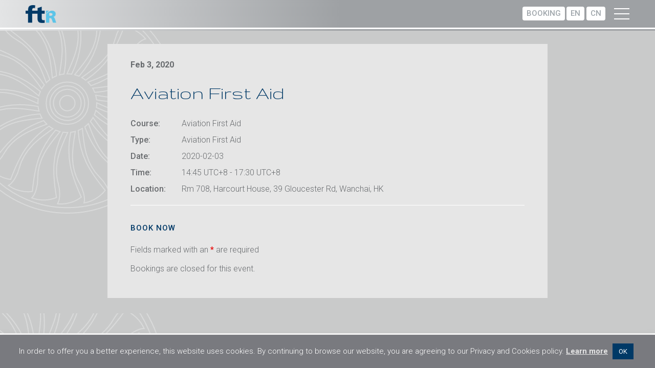

--- FILE ---
content_type: text/html; charset=UTF-8
request_url: https://www.ftr.asia/programmes/aviation-first-aid
body_size: 15205
content:
<!doctype html>
<html lang="en-US">
<head>
	<meta charset="UTF-8">
	<meta name="viewport" content="width=device-width, initial-scale=1.0, maximum-scale=1.0, user-scalable=0">
  <link rel="profile" href="https://gmpg.org/xfn/11">


  <style type="text/css">
    #preload { position: fixed; top: 0; left: 0; bottom: 0; right: 0; width: 100vw; height: 100vh; z-index: 999999; background: #fff; }
    #preload .loading { position: absolute; width: auto; height: auto; margin: auto; top: 0; bottom: 0; left: 0; right: 0; }
  </style>

	<meta name='robots' content='index, follow, max-image-preview:large, max-snippet:-1, max-video-preview:-1' />
<link rel="alternate" hreflang="en" href="https://www.ftr.asia/programmes/aviation-first-aid" />
<link rel="alternate" hreflang="sc" href="https://www.ftr.asia/sc/programmes/aviation-first-aid" />
<link rel="alternate" hreflang="hk" href="https://www.ftr.asia/tc/programmes/aviation-first-aid" />
<link rel="alternate" hreflang="x-default" href="https://www.ftr.asia/programmes/aviation-first-aid" />

	<!-- This site is optimized with the Yoast SEO plugin v24.7 - https://yoast.com/wordpress/plugins/seo/ -->
	<title>Aviation First Aid - Flight Training Resources</title>
	<link rel="canonical" href="https://www.ftr.asia/programmes/aviation-first-aid" />
	<meta property="og:locale" content="en_US" />
	<meta property="og:type" content="article" />
	<meta property="og:title" content="Aviation First Aid - Flight Training Resources" />
	<meta property="og:description" content="2020-02-03 @ 14:45 UTC+8 - 17:30 UTC+8 -" />
	<meta property="og:url" content="https://www.ftr.asia/programmes/aviation-first-aid" />
	<meta property="og:site_name" content="Flight Training Resources" />
	<meta property="article:modified_time" content="2020-02-13T06:05:56+00:00" />
	<meta name="twitter:card" content="summary_large_image" />
	<script type="application/ld+json" class="yoast-schema-graph">{"@context":"https://schema.org","@graph":[{"@type":"WebPage","@id":"https://www.ftr.asia/programmes/aviation-first-aid","url":"https://www.ftr.asia/programmes/aviation-first-aid","name":"Aviation First Aid - Flight Training Resources","isPartOf":{"@id":"https://www.ftr.asia/#website"},"datePublished":"2020-01-21T07:12:57+00:00","dateModified":"2020-02-13T06:05:56+00:00","breadcrumb":{"@id":"https://www.ftr.asia/programmes/aviation-first-aid#breadcrumb"},"inLanguage":"en-US","potentialAction":[{"@type":"ReadAction","target":["https://www.ftr.asia/programmes/aviation-first-aid"]}]},{"@type":"BreadcrumbList","@id":"https://www.ftr.asia/programmes/aviation-first-aid#breadcrumb","itemListElement":[{"@type":"ListItem","position":1,"name":"Home","item":"https://www.ftr.asia/"},{"@type":"ListItem","position":2,"name":"Events","item":"https://www.ftr.asia/programmes"},{"@type":"ListItem","position":3,"name":"Aviation First Aid"}]},{"@type":"WebSite","@id":"https://www.ftr.asia/#website","url":"https://www.ftr.asia/","name":"Flight Training Resources","description":"","publisher":{"@id":"https://www.ftr.asia/#organization"},"potentialAction":[{"@type":"SearchAction","target":{"@type":"EntryPoint","urlTemplate":"https://www.ftr.asia/?s={search_term_string}"},"query-input":{"@type":"PropertyValueSpecification","valueRequired":true,"valueName":"search_term_string"}}],"inLanguage":"en-US"},{"@type":"Organization","@id":"https://www.ftr.asia/#organization","name":"Flight Training Resources Limited","url":"https://www.ftr.asia/","logo":{"@type":"ImageObject","inLanguage":"en-US","@id":"https://www.ftr.asia/#/schema/logo/image/","url":"https://www.ftr.asia/wp-content/uploads/2019/11/ftr-logo.png","contentUrl":"https://www.ftr.asia/wp-content/uploads/2019/11/ftr-logo.png","width":297,"height":174,"caption":"Flight Training Resources Limited"},"image":{"@id":"https://www.ftr.asia/#/schema/logo/image/"}}]}</script>
	<!-- / Yoast SEO plugin. -->


<link rel="alternate" type="application/rss+xml" title="Flight Training Resources &raquo; Feed" href="https://www.ftr.asia/feed" />
<script type="text/javascript">
/* <![CDATA[ */
window._wpemojiSettings = {"baseUrl":"https:\/\/s.w.org\/images\/core\/emoji\/15.0.3\/72x72\/","ext":".png","svgUrl":"https:\/\/s.w.org\/images\/core\/emoji\/15.0.3\/svg\/","svgExt":".svg","source":{"concatemoji":"https:\/\/www.ftr.asia\/wp-includes\/js\/wp-emoji-release.min.js?ver=82cad292cdfa407c08ff733d36ab44c7"}};
/*! This file is auto-generated */
!function(i,n){var o,s,e;function c(e){try{var t={supportTests:e,timestamp:(new Date).valueOf()};sessionStorage.setItem(o,JSON.stringify(t))}catch(e){}}function p(e,t,n){e.clearRect(0,0,e.canvas.width,e.canvas.height),e.fillText(t,0,0);var t=new Uint32Array(e.getImageData(0,0,e.canvas.width,e.canvas.height).data),r=(e.clearRect(0,0,e.canvas.width,e.canvas.height),e.fillText(n,0,0),new Uint32Array(e.getImageData(0,0,e.canvas.width,e.canvas.height).data));return t.every(function(e,t){return e===r[t]})}function u(e,t,n){switch(t){case"flag":return n(e,"\ud83c\udff3\ufe0f\u200d\u26a7\ufe0f","\ud83c\udff3\ufe0f\u200b\u26a7\ufe0f")?!1:!n(e,"\ud83c\uddfa\ud83c\uddf3","\ud83c\uddfa\u200b\ud83c\uddf3")&&!n(e,"\ud83c\udff4\udb40\udc67\udb40\udc62\udb40\udc65\udb40\udc6e\udb40\udc67\udb40\udc7f","\ud83c\udff4\u200b\udb40\udc67\u200b\udb40\udc62\u200b\udb40\udc65\u200b\udb40\udc6e\u200b\udb40\udc67\u200b\udb40\udc7f");case"emoji":return!n(e,"\ud83d\udc26\u200d\u2b1b","\ud83d\udc26\u200b\u2b1b")}return!1}function f(e,t,n){var r="undefined"!=typeof WorkerGlobalScope&&self instanceof WorkerGlobalScope?new OffscreenCanvas(300,150):i.createElement("canvas"),a=r.getContext("2d",{willReadFrequently:!0}),o=(a.textBaseline="top",a.font="600 32px Arial",{});return e.forEach(function(e){o[e]=t(a,e,n)}),o}function t(e){var t=i.createElement("script");t.src=e,t.defer=!0,i.head.appendChild(t)}"undefined"!=typeof Promise&&(o="wpEmojiSettingsSupports",s=["flag","emoji"],n.supports={everything:!0,everythingExceptFlag:!0},e=new Promise(function(e){i.addEventListener("DOMContentLoaded",e,{once:!0})}),new Promise(function(t){var n=function(){try{var e=JSON.parse(sessionStorage.getItem(o));if("object"==typeof e&&"number"==typeof e.timestamp&&(new Date).valueOf()<e.timestamp+604800&&"object"==typeof e.supportTests)return e.supportTests}catch(e){}return null}();if(!n){if("undefined"!=typeof Worker&&"undefined"!=typeof OffscreenCanvas&&"undefined"!=typeof URL&&URL.createObjectURL&&"undefined"!=typeof Blob)try{var e="postMessage("+f.toString()+"("+[JSON.stringify(s),u.toString(),p.toString()].join(",")+"));",r=new Blob([e],{type:"text/javascript"}),a=new Worker(URL.createObjectURL(r),{name:"wpTestEmojiSupports"});return void(a.onmessage=function(e){c(n=e.data),a.terminate(),t(n)})}catch(e){}c(n=f(s,u,p))}t(n)}).then(function(e){for(var t in e)n.supports[t]=e[t],n.supports.everything=n.supports.everything&&n.supports[t],"flag"!==t&&(n.supports.everythingExceptFlag=n.supports.everythingExceptFlag&&n.supports[t]);n.supports.everythingExceptFlag=n.supports.everythingExceptFlag&&!n.supports.flag,n.DOMReady=!1,n.readyCallback=function(){n.DOMReady=!0}}).then(function(){return e}).then(function(){var e;n.supports.everything||(n.readyCallback(),(e=n.source||{}).concatemoji?t(e.concatemoji):e.wpemoji&&e.twemoji&&(t(e.twemoji),t(e.wpemoji)))}))}((window,document),window._wpemojiSettings);
/* ]]> */
</script>
<style id='wp-emoji-styles-inline-css' type='text/css'>

	img.wp-smiley, img.emoji {
		display: inline !important;
		border: none !important;
		box-shadow: none !important;
		height: 1em !important;
		width: 1em !important;
		margin: 0 0.07em !important;
		vertical-align: -0.1em !important;
		background: none !important;
		padding: 0 !important;
	}
</style>
<link rel='stylesheet' id='wp-block-library-css' href='https://www.ftr.asia/wp-includes/css/dist/block-library/style.min.css?ver=82cad292cdfa407c08ff733d36ab44c7' type='text/css' media='all' />
<style id='classic-theme-styles-inline-css' type='text/css'>
/*! This file is auto-generated */
.wp-block-button__link{color:#fff;background-color:#32373c;border-radius:9999px;box-shadow:none;text-decoration:none;padding:calc(.667em + 2px) calc(1.333em + 2px);font-size:1.125em}.wp-block-file__button{background:#32373c;color:#fff;text-decoration:none}
</style>
<style id='global-styles-inline-css' type='text/css'>
:root{--wp--preset--aspect-ratio--square: 1;--wp--preset--aspect-ratio--4-3: 4/3;--wp--preset--aspect-ratio--3-4: 3/4;--wp--preset--aspect-ratio--3-2: 3/2;--wp--preset--aspect-ratio--2-3: 2/3;--wp--preset--aspect-ratio--16-9: 16/9;--wp--preset--aspect-ratio--9-16: 9/16;--wp--preset--color--black: #000000;--wp--preset--color--cyan-bluish-gray: #abb8c3;--wp--preset--color--white: #ffffff;--wp--preset--color--pale-pink: #f78da7;--wp--preset--color--vivid-red: #cf2e2e;--wp--preset--color--luminous-vivid-orange: #ff6900;--wp--preset--color--luminous-vivid-amber: #fcb900;--wp--preset--color--light-green-cyan: #7bdcb5;--wp--preset--color--vivid-green-cyan: #00d084;--wp--preset--color--pale-cyan-blue: #8ed1fc;--wp--preset--color--vivid-cyan-blue: #0693e3;--wp--preset--color--vivid-purple: #9b51e0;--wp--preset--gradient--vivid-cyan-blue-to-vivid-purple: linear-gradient(135deg,rgba(6,147,227,1) 0%,rgb(155,81,224) 100%);--wp--preset--gradient--light-green-cyan-to-vivid-green-cyan: linear-gradient(135deg,rgb(122,220,180) 0%,rgb(0,208,130) 100%);--wp--preset--gradient--luminous-vivid-amber-to-luminous-vivid-orange: linear-gradient(135deg,rgba(252,185,0,1) 0%,rgba(255,105,0,1) 100%);--wp--preset--gradient--luminous-vivid-orange-to-vivid-red: linear-gradient(135deg,rgba(255,105,0,1) 0%,rgb(207,46,46) 100%);--wp--preset--gradient--very-light-gray-to-cyan-bluish-gray: linear-gradient(135deg,rgb(238,238,238) 0%,rgb(169,184,195) 100%);--wp--preset--gradient--cool-to-warm-spectrum: linear-gradient(135deg,rgb(74,234,220) 0%,rgb(151,120,209) 20%,rgb(207,42,186) 40%,rgb(238,44,130) 60%,rgb(251,105,98) 80%,rgb(254,248,76) 100%);--wp--preset--gradient--blush-light-purple: linear-gradient(135deg,rgb(255,206,236) 0%,rgb(152,150,240) 100%);--wp--preset--gradient--blush-bordeaux: linear-gradient(135deg,rgb(254,205,165) 0%,rgb(254,45,45) 50%,rgb(107,0,62) 100%);--wp--preset--gradient--luminous-dusk: linear-gradient(135deg,rgb(255,203,112) 0%,rgb(199,81,192) 50%,rgb(65,88,208) 100%);--wp--preset--gradient--pale-ocean: linear-gradient(135deg,rgb(255,245,203) 0%,rgb(182,227,212) 50%,rgb(51,167,181) 100%);--wp--preset--gradient--electric-grass: linear-gradient(135deg,rgb(202,248,128) 0%,rgb(113,206,126) 100%);--wp--preset--gradient--midnight: linear-gradient(135deg,rgb(2,3,129) 0%,rgb(40,116,252) 100%);--wp--preset--font-size--small: 13px;--wp--preset--font-size--medium: 20px;--wp--preset--font-size--large: 36px;--wp--preset--font-size--x-large: 42px;--wp--preset--spacing--20: 0.44rem;--wp--preset--spacing--30: 0.67rem;--wp--preset--spacing--40: 1rem;--wp--preset--spacing--50: 1.5rem;--wp--preset--spacing--60: 2.25rem;--wp--preset--spacing--70: 3.38rem;--wp--preset--spacing--80: 5.06rem;--wp--preset--shadow--natural: 6px 6px 9px rgba(0, 0, 0, 0.2);--wp--preset--shadow--deep: 12px 12px 50px rgba(0, 0, 0, 0.4);--wp--preset--shadow--sharp: 6px 6px 0px rgba(0, 0, 0, 0.2);--wp--preset--shadow--outlined: 6px 6px 0px -3px rgba(255, 255, 255, 1), 6px 6px rgba(0, 0, 0, 1);--wp--preset--shadow--crisp: 6px 6px 0px rgba(0, 0, 0, 1);}:where(.is-layout-flex){gap: 0.5em;}:where(.is-layout-grid){gap: 0.5em;}body .is-layout-flex{display: flex;}.is-layout-flex{flex-wrap: wrap;align-items: center;}.is-layout-flex > :is(*, div){margin: 0;}body .is-layout-grid{display: grid;}.is-layout-grid > :is(*, div){margin: 0;}:where(.wp-block-columns.is-layout-flex){gap: 2em;}:where(.wp-block-columns.is-layout-grid){gap: 2em;}:where(.wp-block-post-template.is-layout-flex){gap: 1.25em;}:where(.wp-block-post-template.is-layout-grid){gap: 1.25em;}.has-black-color{color: var(--wp--preset--color--black) !important;}.has-cyan-bluish-gray-color{color: var(--wp--preset--color--cyan-bluish-gray) !important;}.has-white-color{color: var(--wp--preset--color--white) !important;}.has-pale-pink-color{color: var(--wp--preset--color--pale-pink) !important;}.has-vivid-red-color{color: var(--wp--preset--color--vivid-red) !important;}.has-luminous-vivid-orange-color{color: var(--wp--preset--color--luminous-vivid-orange) !important;}.has-luminous-vivid-amber-color{color: var(--wp--preset--color--luminous-vivid-amber) !important;}.has-light-green-cyan-color{color: var(--wp--preset--color--light-green-cyan) !important;}.has-vivid-green-cyan-color{color: var(--wp--preset--color--vivid-green-cyan) !important;}.has-pale-cyan-blue-color{color: var(--wp--preset--color--pale-cyan-blue) !important;}.has-vivid-cyan-blue-color{color: var(--wp--preset--color--vivid-cyan-blue) !important;}.has-vivid-purple-color{color: var(--wp--preset--color--vivid-purple) !important;}.has-black-background-color{background-color: var(--wp--preset--color--black) !important;}.has-cyan-bluish-gray-background-color{background-color: var(--wp--preset--color--cyan-bluish-gray) !important;}.has-white-background-color{background-color: var(--wp--preset--color--white) !important;}.has-pale-pink-background-color{background-color: var(--wp--preset--color--pale-pink) !important;}.has-vivid-red-background-color{background-color: var(--wp--preset--color--vivid-red) !important;}.has-luminous-vivid-orange-background-color{background-color: var(--wp--preset--color--luminous-vivid-orange) !important;}.has-luminous-vivid-amber-background-color{background-color: var(--wp--preset--color--luminous-vivid-amber) !important;}.has-light-green-cyan-background-color{background-color: var(--wp--preset--color--light-green-cyan) !important;}.has-vivid-green-cyan-background-color{background-color: var(--wp--preset--color--vivid-green-cyan) !important;}.has-pale-cyan-blue-background-color{background-color: var(--wp--preset--color--pale-cyan-blue) !important;}.has-vivid-cyan-blue-background-color{background-color: var(--wp--preset--color--vivid-cyan-blue) !important;}.has-vivid-purple-background-color{background-color: var(--wp--preset--color--vivid-purple) !important;}.has-black-border-color{border-color: var(--wp--preset--color--black) !important;}.has-cyan-bluish-gray-border-color{border-color: var(--wp--preset--color--cyan-bluish-gray) !important;}.has-white-border-color{border-color: var(--wp--preset--color--white) !important;}.has-pale-pink-border-color{border-color: var(--wp--preset--color--pale-pink) !important;}.has-vivid-red-border-color{border-color: var(--wp--preset--color--vivid-red) !important;}.has-luminous-vivid-orange-border-color{border-color: var(--wp--preset--color--luminous-vivid-orange) !important;}.has-luminous-vivid-amber-border-color{border-color: var(--wp--preset--color--luminous-vivid-amber) !important;}.has-light-green-cyan-border-color{border-color: var(--wp--preset--color--light-green-cyan) !important;}.has-vivid-green-cyan-border-color{border-color: var(--wp--preset--color--vivid-green-cyan) !important;}.has-pale-cyan-blue-border-color{border-color: var(--wp--preset--color--pale-cyan-blue) !important;}.has-vivid-cyan-blue-border-color{border-color: var(--wp--preset--color--vivid-cyan-blue) !important;}.has-vivid-purple-border-color{border-color: var(--wp--preset--color--vivid-purple) !important;}.has-vivid-cyan-blue-to-vivid-purple-gradient-background{background: var(--wp--preset--gradient--vivid-cyan-blue-to-vivid-purple) !important;}.has-light-green-cyan-to-vivid-green-cyan-gradient-background{background: var(--wp--preset--gradient--light-green-cyan-to-vivid-green-cyan) !important;}.has-luminous-vivid-amber-to-luminous-vivid-orange-gradient-background{background: var(--wp--preset--gradient--luminous-vivid-amber-to-luminous-vivid-orange) !important;}.has-luminous-vivid-orange-to-vivid-red-gradient-background{background: var(--wp--preset--gradient--luminous-vivid-orange-to-vivid-red) !important;}.has-very-light-gray-to-cyan-bluish-gray-gradient-background{background: var(--wp--preset--gradient--very-light-gray-to-cyan-bluish-gray) !important;}.has-cool-to-warm-spectrum-gradient-background{background: var(--wp--preset--gradient--cool-to-warm-spectrum) !important;}.has-blush-light-purple-gradient-background{background: var(--wp--preset--gradient--blush-light-purple) !important;}.has-blush-bordeaux-gradient-background{background: var(--wp--preset--gradient--blush-bordeaux) !important;}.has-luminous-dusk-gradient-background{background: var(--wp--preset--gradient--luminous-dusk) !important;}.has-pale-ocean-gradient-background{background: var(--wp--preset--gradient--pale-ocean) !important;}.has-electric-grass-gradient-background{background: var(--wp--preset--gradient--electric-grass) !important;}.has-midnight-gradient-background{background: var(--wp--preset--gradient--midnight) !important;}.has-small-font-size{font-size: var(--wp--preset--font-size--small) !important;}.has-medium-font-size{font-size: var(--wp--preset--font-size--medium) !important;}.has-large-font-size{font-size: var(--wp--preset--font-size--large) !important;}.has-x-large-font-size{font-size: var(--wp--preset--font-size--x-large) !important;}
:where(.wp-block-post-template.is-layout-flex){gap: 1.25em;}:where(.wp-block-post-template.is-layout-grid){gap: 1.25em;}
:where(.wp-block-columns.is-layout-flex){gap: 2em;}:where(.wp-block-columns.is-layout-grid){gap: 2em;}
:root :where(.wp-block-pullquote){font-size: 1.5em;line-height: 1.6;}
</style>
<link rel='stylesheet' id='cookie-law-info-css' href='https://www.ftr.asia/wp-content/plugins/cookie-law-info/legacy/public/css/cookie-law-info-public.css?ver=3.3.9' type='text/css' media='all' />
<link rel='stylesheet' id='cookie-law-info-gdpr-css' href='https://www.ftr.asia/wp-content/plugins/cookie-law-info/legacy/public/css/cookie-law-info-gdpr.css?ver=3.3.9' type='text/css' media='all' />
<link rel='stylesheet' id='events-manager-css' href='https://www.ftr.asia/wp-content/plugins/events-manager/includes/css/events_manager.css?ver=5.97' type='text/css' media='all' />
<link rel='stylesheet' id='menu-image-css' href='https://www.ftr.asia/wp-content/plugins/menu-image/includes/css/menu-image.css?ver=3.13' type='text/css' media='all' />
<link rel='stylesheet' id='dashicons-css' href='https://www.ftr.asia/wp-includes/css/dashicons.min.css?ver=82cad292cdfa407c08ff733d36ab44c7' type='text/css' media='all' />
<link rel='stylesheet' id='ftr-style-css' href='https://www.ftr.asia/wp-content/themes/ftr/style.css?ver=82cad292cdfa407c08ff733d36ab44c7' type='text/css' media='all' />
<link rel='stylesheet' id='um-recaptcha-css' href='https://www.ftr.asia/wp-content/plugins/um-recaptcha/assets/css/um-recaptcha.css?ver=2.3.8' type='text/css' media='all' />
<link rel='stylesheet' id='um_modal-css' href='https://www.ftr.asia/wp-content/plugins/ultimate-member/assets/css/um-modal.min.css?ver=2.10.1' type='text/css' media='all' />
<link rel='stylesheet' id='um_ui-css' href='https://www.ftr.asia/wp-content/plugins/ultimate-member/assets/libs/jquery-ui/jquery-ui.min.css?ver=1.13.2' type='text/css' media='all' />
<link rel='stylesheet' id='um_tipsy-css' href='https://www.ftr.asia/wp-content/plugins/ultimate-member/assets/libs/tipsy/tipsy.min.css?ver=1.0.0a' type='text/css' media='all' />
<link rel='stylesheet' id='um_raty-css' href='https://www.ftr.asia/wp-content/plugins/ultimate-member/assets/libs/raty/um-raty.min.css?ver=2.6.0' type='text/css' media='all' />
<link rel='stylesheet' id='select2-css' href='https://www.ftr.asia/wp-content/plugins/ultimate-member/assets/libs/select2/select2.min.css?ver=4.0.13' type='text/css' media='all' />
<link rel='stylesheet' id='um_fileupload-css' href='https://www.ftr.asia/wp-content/plugins/ultimate-member/assets/css/um-fileupload.min.css?ver=2.10.1' type='text/css' media='all' />
<link rel='stylesheet' id='um_confirm-css' href='https://www.ftr.asia/wp-content/plugins/ultimate-member/assets/libs/um-confirm/um-confirm.min.css?ver=1.0' type='text/css' media='all' />
<link rel='stylesheet' id='um_datetime-css' href='https://www.ftr.asia/wp-content/plugins/ultimate-member/assets/libs/pickadate/default.min.css?ver=3.6.2' type='text/css' media='all' />
<link rel='stylesheet' id='um_datetime_date-css' href='https://www.ftr.asia/wp-content/plugins/ultimate-member/assets/libs/pickadate/default.date.min.css?ver=3.6.2' type='text/css' media='all' />
<link rel='stylesheet' id='um_datetime_time-css' href='https://www.ftr.asia/wp-content/plugins/ultimate-member/assets/libs/pickadate/default.time.min.css?ver=3.6.2' type='text/css' media='all' />
<link rel='stylesheet' id='um_fonticons_ii-css' href='https://www.ftr.asia/wp-content/plugins/ultimate-member/assets/libs/legacy/fonticons/fonticons-ii.min.css?ver=2.10.1' type='text/css' media='all' />
<link rel='stylesheet' id='um_fonticons_fa-css' href='https://www.ftr.asia/wp-content/plugins/ultimate-member/assets/libs/legacy/fonticons/fonticons-fa.min.css?ver=2.10.1' type='text/css' media='all' />
<link rel='stylesheet' id='um_fontawesome-css' href='https://www.ftr.asia/wp-content/plugins/ultimate-member/assets/css/um-fontawesome.min.css?ver=6.5.2' type='text/css' media='all' />
<link rel='stylesheet' id='um_common-css' href='https://www.ftr.asia/wp-content/plugins/ultimate-member/assets/css/common.min.css?ver=2.10.1' type='text/css' media='all' />
<link rel='stylesheet' id='um_responsive-css' href='https://www.ftr.asia/wp-content/plugins/ultimate-member/assets/css/um-responsive.min.css?ver=2.10.1' type='text/css' media='all' />
<link rel='stylesheet' id='um_styles-css' href='https://www.ftr.asia/wp-content/plugins/ultimate-member/assets/css/um-styles.min.css?ver=2.10.1' type='text/css' media='all' />
<link rel='stylesheet' id='um_crop-css' href='https://www.ftr.asia/wp-content/plugins/ultimate-member/assets/libs/cropper/cropper.min.css?ver=1.6.1' type='text/css' media='all' />
<link rel='stylesheet' id='um_profile-css' href='https://www.ftr.asia/wp-content/plugins/ultimate-member/assets/css/um-profile.min.css?ver=2.10.1' type='text/css' media='all' />
<link rel='stylesheet' id='um_account-css' href='https://www.ftr.asia/wp-content/plugins/ultimate-member/assets/css/um-account.min.css?ver=2.10.1' type='text/css' media='all' />
<link rel='stylesheet' id='um_misc-css' href='https://www.ftr.asia/wp-content/plugins/ultimate-member/assets/css/um-misc.min.css?ver=2.10.1' type='text/css' media='all' />
<link rel='stylesheet' id='um_default_css-css' href='https://www.ftr.asia/wp-content/plugins/ultimate-member/assets/css/um-old-default.min.css?ver=2.10.1' type='text/css' media='all' />
<script type="text/javascript" src="https://www.ftr.asia/wp-includes/js/jquery/jquery.min.js?ver=3.7.1" id="jquery-core-js"></script>
<script type="text/javascript" src="https://www.ftr.asia/wp-includes/js/jquery/jquery-migrate.min.js?ver=3.4.1" id="jquery-migrate-js"></script>
<script type="text/javascript" id="cookie-law-info-js-extra">
/* <![CDATA[ */
var Cli_Data = {"nn_cookie_ids":[],"cookielist":[],"non_necessary_cookies":[],"ccpaEnabled":"","ccpaRegionBased":"","ccpaBarEnabled":"","strictlyEnabled":["necessary","obligatoire"],"ccpaType":"gdpr","js_blocking":"","custom_integration":"","triggerDomRefresh":"","secure_cookies":""};
var cli_cookiebar_settings = {"animate_speed_hide":"500","animate_speed_show":"500","background":"#797a7f","border":"#b1a6a6c2","border_on":"","button_1_button_colour":"#003966","button_1_button_hover":"#002e52","button_1_link_colour":"#fff","button_1_as_button":"1","button_1_new_win":"","button_2_button_colour":"#333","button_2_button_hover":"#292929","button_2_link_colour":"#e5e5e5","button_2_as_button":"","button_2_hidebar":"","button_3_button_colour":"#000","button_3_button_hover":"#000000","button_3_link_colour":"#fff","button_3_as_button":"1","button_3_new_win":"","button_4_button_colour":"#000","button_4_button_hover":"#000000","button_4_link_colour":"#62a329","button_4_as_button":"","button_7_button_colour":"#61a229","button_7_button_hover":"#4e8221","button_7_link_colour":"#fff","button_7_as_button":"1","button_7_new_win":"","font_family":"inherit","header_fix":"","notify_animate_hide":"1","notify_animate_show":"","notify_div_id":"#cookie-law-info-bar","notify_position_horizontal":"right","notify_position_vertical":"bottom","scroll_close":"","scroll_close_reload":"","accept_close_reload":"","reject_close_reload":"","showagain_tab":"","showagain_background":"#fff","showagain_border":"#000","showagain_div_id":"#cookie-law-info-again","showagain_x_position":"100px","text":"#ffffff","show_once_yn":"","show_once":"10000","logging_on":"","as_popup":"","popup_overlay":"1","bar_heading_text":"","cookie_bar_as":"banner","popup_showagain_position":"bottom-right","widget_position":"left"};
var log_object = {"ajax_url":"https:\/\/www.ftr.asia\/wp-admin\/admin-ajax.php"};
/* ]]> */
</script>
<script type="text/javascript" src="https://www.ftr.asia/wp-content/plugins/cookie-law-info/legacy/public/js/cookie-law-info-public.js?ver=3.3.9" id="cookie-law-info-js"></script>
<script type="text/javascript" src="https://www.ftr.asia/wp-includes/js/jquery/ui/core.min.js?ver=1.13.3" id="jquery-ui-core-js"></script>
<script type="text/javascript" src="https://www.ftr.asia/wp-includes/js/jquery/ui/mouse.min.js?ver=1.13.3" id="jquery-ui-mouse-js"></script>
<script type="text/javascript" src="https://www.ftr.asia/wp-includes/js/jquery/ui/sortable.min.js?ver=1.13.3" id="jquery-ui-sortable-js"></script>
<script type="text/javascript" src="https://www.ftr.asia/wp-includes/js/jquery/ui/datepicker.min.js?ver=1.13.3" id="jquery-ui-datepicker-js"></script>
<script type="text/javascript" id="jquery-ui-datepicker-js-after">
/* <![CDATA[ */
jQuery(function(jQuery){jQuery.datepicker.setDefaults({"closeText":"Close","currentText":"Today","monthNames":["January","February","March","April","May","June","July","August","September","October","November","December"],"monthNamesShort":["Jan","Feb","Mar","Apr","May","Jun","Jul","Aug","Sep","Oct","Nov","Dec"],"nextText":"Next","prevText":"Previous","dayNames":["Sunday","Monday","Tuesday","Wednesday","Thursday","Friday","Saturday"],"dayNamesShort":["Sun","Mon","Tue","Wed","Thu","Fri","Sat"],"dayNamesMin":["S","M","T","W","T","F","S"],"dateFormat":"M d, yy","firstDay":1,"isRTL":false});});
/* ]]> */
</script>
<script type="text/javascript" src="https://www.ftr.asia/wp-includes/js/jquery/ui/menu.min.js?ver=1.13.3" id="jquery-ui-menu-js"></script>
<script type="text/javascript" src="https://www.ftr.asia/wp-includes/js/dist/dom-ready.min.js?ver=f77871ff7694fffea381" id="wp-dom-ready-js"></script>
<script type="text/javascript" src="https://www.ftr.asia/wp-includes/js/dist/hooks.min.js?ver=2810c76e705dd1a53b18" id="wp-hooks-js"></script>
<script type="text/javascript" src="https://www.ftr.asia/wp-includes/js/dist/i18n.min.js?ver=5e580eb46a90c2b997e6" id="wp-i18n-js"></script>
<script type="text/javascript" id="wp-i18n-js-after">
/* <![CDATA[ */
wp.i18n.setLocaleData( { 'text direction\u0004ltr': [ 'ltr' ] } );
/* ]]> */
</script>
<script type="text/javascript" src="https://www.ftr.asia/wp-includes/js/dist/a11y.min.js?ver=d90eebea464f6c09bfd5" id="wp-a11y-js"></script>
<script type="text/javascript" src="https://www.ftr.asia/wp-includes/js/jquery/ui/autocomplete.min.js?ver=1.13.3" id="jquery-ui-autocomplete-js"></script>
<script type="text/javascript" src="https://www.ftr.asia/wp-includes/js/jquery/ui/resizable.min.js?ver=1.13.3" id="jquery-ui-resizable-js"></script>
<script type="text/javascript" src="https://www.ftr.asia/wp-includes/js/jquery/ui/draggable.min.js?ver=1.13.3" id="jquery-ui-draggable-js"></script>
<script type="text/javascript" src="https://www.ftr.asia/wp-includes/js/jquery/ui/controlgroup.min.js?ver=1.13.3" id="jquery-ui-controlgroup-js"></script>
<script type="text/javascript" src="https://www.ftr.asia/wp-includes/js/jquery/ui/checkboxradio.min.js?ver=1.13.3" id="jquery-ui-checkboxradio-js"></script>
<script type="text/javascript" src="https://www.ftr.asia/wp-includes/js/jquery/ui/button.min.js?ver=1.13.3" id="jquery-ui-button-js"></script>
<script type="text/javascript" src="https://www.ftr.asia/wp-includes/js/jquery/ui/dialog.min.js?ver=1.13.3" id="jquery-ui-dialog-js"></script>
<script type="text/javascript" id="events-manager-js-extra">
/* <![CDATA[ */
var EM = {"ajaxurl":"https:\/\/www.ftr.asia\/wp-admin\/admin-ajax.php?em_lang=en_US&lang=en","locationajaxurl":"https:\/\/www.ftr.asia\/wp-admin\/admin-ajax.php?action=locations_search&em_lang=en_US&lang=en","firstDay":"1","locale":"en","dateFormat":"dd\/mm\/yy","ui_css":"https:\/\/www.ftr.asia\/wp-content\/plugins\/events-manager\/includes\/css\/jquery-ui.min.css","show24hours":"0","is_ssl":"1","bookingInProgress":"Please wait while the booking is being submitted.","tickets_save":"Save Ticket","bookingajaxurl":"https:\/\/www.ftr.asia\/wp-admin\/admin-ajax.php?em_lang=en_US&lang=en","bookings_export_save":"Export Bookings","bookings_settings_save":"Save Settings","booking_delete":"Are you sure you want to delete?","booking_offset":"30","bb_full":"Sold Out","bb_book":"Book Now","bb_booking":"Booking...","bb_booked":"Booking Submitted","bb_error":"Booking Error. Try again?","bb_cancel":"Cancel","bb_canceling":"Canceling...","bb_cancelled":"Cancelled","bb_cancel_error":"Cancellation Error. Try again?","txt_search":"Search by Keywords","txt_searching":"Searching...","txt_loading":"Loading..."};
/* ]]> */
</script>
<script type="text/javascript" src="https://www.ftr.asia/wp-content/plugins/events-manager/includes/js/events-manager.js?ver=5.97" id="events-manager-js"></script>
<script type="text/javascript" src="https://www.recaptcha.net/recaptcha/api.js?onload=onloadCallback&amp;render=explicit&amp;hl=en&amp;ver=2.0" id="google-recapthca-api-v2-js"></script>
<script type="text/javascript" src="https://www.ftr.asia/wp-content/plugins/ultimate-member/assets/js/um-gdpr.min.js?ver=2.10.1" id="um-gdpr-js"></script>
<link rel="https://api.w.org/" href="https://www.ftr.asia/wp-json/" /><link rel="EditURI" type="application/rsd+xml" title="RSD" href="https://www.ftr.asia/xmlrpc.php?rsd" />

<link rel='shortlink' href='https://www.ftr.asia/?p=1195' />
<link rel="alternate" title="oEmbed (JSON)" type="application/json+oembed" href="https://www.ftr.asia/wp-json/oembed/1.0/embed?url=https%3A%2F%2Fwww.ftr.asia%2Fprogrammes%2Faviation-first-aid" />
<link rel="alternate" title="oEmbed (XML)" type="text/xml+oembed" href="https://www.ftr.asia/wp-json/oembed/1.0/embed?url=https%3A%2F%2Fwww.ftr.asia%2Fprogrammes%2Faviation-first-aid&#038;format=xml" />
<meta name="generator" content="WPML ver:4.6.15 stt:1,65,66;" />

		<!-- GA Google Analytics @ https://m0n.co/ga -->
		<script>
			(function(i,s,o,g,r,a,m){i['GoogleAnalyticsObject']=r;i[r]=i[r]||function(){
			(i[r].q=i[r].q||[]).push(arguments)},i[r].l=1*new Date();a=s.createElement(o),
			m=s.getElementsByTagName(o)[0];a.async=1;a.src=g;m.parentNode.insertBefore(a,m)
			})(window,document,'script','https://www.google-analytics.com/analytics.js','ga');
			ga('create', 'UA-157724223-1', 'auto');
			ga('set', 'forceSSL', true);
			ga('send', 'pageview');
		</script>

	
    <!-- ico -->
    <link rel="icon" href="https://www.ftr.asia/wp-content/themes/ftr/assets/images/favicon/favicon-32.png" sizes="32x32">
    <link rel="icon" href="https://www.ftr.asia/wp-content/themes/ftr/assets/images/favicon/favicon-96.png" sizes="96x96">
    <link rel="icon" href="https://www.ftr.asia/wp-content/themes/ftr/assets/images/favicon/favicon-228.png" sizes="228x228">
    <link rel="shortcut icon" sizes="196x196" href="https://www.ftr.asia/wp-content/themes/ftr/assets/images/favicon/favicon-196.png">
    <link rel="apple-touch-icon" href="https://www.ftr.asia/wp-content/themes/ftr/assets/images/favicon/favicon-120.png" sizes="120x120">
    <link rel="apple-touch-icon" href="https://www.ftr.asia/wp-content/themes/ftr/assets/images/favicon/favicon-152.png" sizes="152x152">
    <link rel="apple-touch-icon" href="https://www.ftr.asia/wp-content/themes/ftr/assets/images/favicon/favicon-180.png" sizes="180x180">
    <meta name="msapplication-TileColor" content="#FFFFFF">
    <meta name="msapplication-TileImage" content="https://www.ftr.asia/wp-content/themes/ftr/assets/images/favicon/favicon-152.png">
    <link rel="profile" href="https://gmpg.org/xfn/11" />

    <!-- css -->
    <link rel="stylesheet" href="https://stackpath.bootstrapcdn.com/bootstrap/4.3.1/css/bootstrap.min.css">
    <link rel="stylesheet" href="https://cdnjs.cloudflare.com/ajax/libs/cropper/4.1.0/cropper.min.css">
    <link rel="stylesheet" href="https://cdnjs.cloudflare.com/ajax/libs/magnific-popup.js/1.1.0/magnific-popup.min.css">
    <link rel="stylesheet" href="https://cdnjs.cloudflare.com/ajax/libs/slick-carousel/1.9.0/slick.min.css">
    <link rel="stylesheet" href="https://cdnjs.cloudflare.com/ajax/libs/slick-carousel/1.9.0/slick-theme.min.css">
    <link rel="stylesheet" href="https://www.ftr.asia/wp-content/themes/ftr/assets/css/custom/styles.css?v=1958">
    <link rel="stylesheet" href="https://www.ftr.asia/wp-content/themes/ftr/assets/css/custom/stylesB.css">
    <link rel="stylesheet" href="https://www.ftr.asia/wp-content/themes/ftr/plugins/html5_audio_player/css/progres-bar.css">
    <script src="https://www.recaptcha.net/recaptcha/api.js?onload=CaptchaCallback&render=explicit" async defer></script>

</head>

<body class="event-template-default single single-event postid-1195">

<div id="preload"><img class="loading" src="https://www.ftr.asia/wp-content/themes/ftr/assets/images/spinner.svg"/></div>
<div id="back-to-top"></div>


  <nav id="menu-header">

      <div class="container containerFull">
        <div class="row">
          <div class="col-6 pt-2 pb-2">
            <div class="copyright t-table heightfull">
              <div class="t-table-cell v-middle">
                <a href="https://www.ftr.asia">
                  <img class="logo" src="https://www.ftr.asia/wp-content/uploads/2019/11/ftr-logo.png"></a>
              </div>
            </div>
          </div>
          <div class="col-6 pt-2 pb-2 text-right hamburger-wrap">
						            <div id="menu-btn-booking" style="">
              <a class="btn btn-book" href="https://www.ftr.asia/training-calendar">BOOKING</a>
            </div>
            <div id="menu-btn-lang" style="">
							<a class="btn btn-book btn-lang" href="https://www.ftr.asia/programmes/aviation-first-aid">EN</a>
							<a class="btn btn-book btn-lang" id="menu-btn-lang-cn" class="btn btn-book" href="#">CN</a>
						</div>

            <!-- <div id="menu-btn-lang" style="display:none;"> -->
							<!-- <div><img src="https://www.ftr.asia/wp-content/themes/ftr/assets/images/language.png"></div> -->
							<!-- <div>
								<a href="https://www.ftr.asia/programmes/aviation-first-aid">
									<img src="https://www.ftr.asia/wp-content/themes/ftr/assets/images/Logo_EN.png">
								</a>
								<img  src="https://www.ftr.asia/wp-content/themes/ftr/assets/images/Logo_CN.png">
							</div> -->
            <!-- </div> -->
            <div id="menu-btn" class="hamburger-box">
              <div class="hamburger-inner"></div>
            </div>
          </div>
        </div>
      </div>

      <div id="menu-lang" class="id-menu">
        <div class="t-table heightfull">
          <div class="t-tabel-cell v-middle">
            <ul class="list-none-ul menu-ul font-title">
									<li><a href="https://www.ftr.asia/sc/programmes/aviation-first-aid"><span class="font17">简体中文</span></a></li>
		<li><a href="https://www.ftr.asia/tc/programmes/aviation-first-aid"><span class="font17">繁體中文</span></a></li>
            </ul>
          </div>
        </div>
      </div>

      <div id="menu" class="id-menu">
        <div class="t-table heightfull">
          <div class="t-tabel-cell v-middle"><div class="menu-main-menu-container"><ul id="menu-main-menu" class=" menu list-none-ul menu-ul font-title"><li id="menu-item-149" class="menu-item menu-item-type-post_type menu-item-object-page menu-item-149"><a href="https://www.ftr.asia/training-programmes" class="menu-image-title-before menu-image-hovered"><span><span class="menu-image-title-before menu-image-title">Training Programmes</span><span class='menu-image-hover-wrapper'><img width="42" height="42" src="https://www.ftr.asia/wp-content/uploads/2019/12/m2-ico-programmes-1.png" class="menu-image menu-image-title-before" alt="" decoding="async" /><img width="42" height="42" src="https://www.ftr.asia/wp-content/uploads/2019/12/m2-ico-programmes-hover-1.png" class="hovered-image menu-image-title-before" alt="" style="margin-left: -42px;" decoding="async" /></span></span></a></li>
<li id="menu-item-148" class="menu-item menu-item-type-post_type menu-item-object-page menu-item-148"><a href="https://www.ftr.asia/training-calendar" class="menu-image-title-before menu-image-hovered"><span><span class="menu-image-title-before menu-image-title">Training Calendar</span><span class='menu-image-hover-wrapper'><img width="42" height="42" src="https://www.ftr.asia/wp-content/uploads/2019/12/m2-ico-calendar-2.png" class="menu-image menu-image-title-before" alt="" decoding="async" /><img width="42" height="42" src="https://www.ftr.asia/wp-content/uploads/2019/12/m2-ico-calendar-hover-2.png" class="hovered-image menu-image-title-before" alt="" style="margin-left: -42px;" decoding="async" /></span></span></a></li>
<li id="menu-item-223" class="menu-item menu-item-type-post_type menu-item-object-page menu-item-223"><a href="https://www.ftr.asia/news" class="menu-image-title-before menu-image-hovered"><span><span class="menu-image-title-before menu-image-title">News</span><span class='menu-image-hover-wrapper'><img width="42" height="42" src="https://www.ftr.asia/wp-content/uploads/2019/12/m2-ico-phone-1.png" class="menu-image menu-image-title-before" alt="" decoding="async" /><img width="42" height="42" src="https://www.ftr.asia/wp-content/uploads/2019/12/m2-ico-phone-hover-1.png" class="hovered-image menu-image-title-before" alt="" style="margin-left: -42px;" decoding="async" /></span></span></a></li>
<li id="menu-item-144" class="menu-item menu-item-type-post_type menu-item-object-page menu-item-144"><a href="https://www.ftr.asia/facility" class="menu-image-title-before menu-image-hovered"><span><span class="menu-image-title-before menu-image-title">Facility</span><span class='menu-image-hover-wrapper'><img width="42" height="42" src="https://www.ftr.asia/wp-content/uploads/2019/12/m2-ico-pin-1.png" class="menu-image menu-image-title-before" alt="" decoding="async" /><img width="42" height="42" src="https://www.ftr.asia/wp-content/uploads/2019/12/m2-ico-pin-hover-1.png" class="hovered-image menu-image-title-before" alt="" style="margin-left: -42px;" decoding="async" /></span></span></a></li>
<li id="menu-item-151" class="menu-item menu-item-type-custom menu-item-object-custom menu-item-has-children menu-item-151"><a href="#" class="menu-image-title-before menu-image-hovered"><span><span class="menu-image-title-before menu-image-title">About</span><span class='menu-image-hover-wrapper'><img width="42" height="42" src="https://www.ftr.asia/wp-content/uploads/2019/12/m2-ico-flight-1.png" class="menu-image menu-image-title-before" alt="" decoding="async" /><img width="42" height="42" src="https://www.ftr.asia/wp-content/uploads/2019/12/m2-ico-flight-hover-1.png" class="hovered-image menu-image-title-before" alt="" style="margin-left: -42px;" decoding="async" /></span></span></a>
<ul class="sub-menu">
	<li id="menu-item-146" class="menu-item menu-item-type-post_type menu-item-object-page menu-item-146"><a href="https://www.ftr.asia/our-business"><span>Our Business</span></a></li>
	<li id="menu-item-147" class="menu-item menu-item-type-post_type menu-item-object-page menu-item-147"><a href="https://www.ftr.asia/testimonials"><span>Testimonials</span></a></li>
	<li id="menu-item-143" class="menu-item menu-item-type-post_type menu-item-object-page menu-item-143"><a href="https://www.ftr.asia/contact-us"><span>Contact Us</span></a></li>
</ul>
</li>
<li id="menu-item-665" class="menu-item menu-item-type-post_type menu-item-object-page menu-item-665"><a href="https://www.ftr.asia/our-people" class="menu-image-title-before menu-image-hovered"><span><span class="menu-image-title-before menu-image-title">Our People</span><span class='menu-image-hover-wrapper'><img width="42" height="42" src="https://www.ftr.asia/wp-content/uploads/2020/01/our-people-logo-gray.png" class="menu-image menu-image-title-before" alt="" decoding="async" /><img width="42" height="42" src="https://www.ftr.asia/wp-content/uploads/2020/01/our-people-logo-blue.png" class="hovered-image menu-image-title-before" alt="" style="margin-left: -42px;" decoding="async" /></span></span></a></li>
<li id="menu-item-145" class="menu-item menu-item-type-post_type menu-item-object-page menu-item-145"><a href="https://www.ftr.asia/login" class="menu-image-title-before menu-image-hovered"><span><span class="menu-image-title-before menu-image-title">Login/Registration</span><span class='menu-image-hover-wrapper'><img width="41" height="41" src="https://www.ftr.asia/wp-content/uploads/2019/12/m2-ico-plug-1.png" class="menu-image menu-image-title-before" alt="" decoding="async" /><img width="41" height="41" src="https://www.ftr.asia/wp-content/uploads/2019/12/m2-ico-plug-hover-1.png" class="hovered-image menu-image-title-before" alt="" style="margin-left: -41px;" decoding="async" /></span></span></a></li>
</ul></div></div>
        </div>
      <ul class="inline-ul social-media-ul"><li><a target="_blank" href="https://hk.linkedin.com/company/flight-training-resources"><i class="fab fa-linkedin-in"></i></a></li><li><a target="_blank" href="https://instagram.com/flighttrainingresources?igshid=1dtk36eolidvw"><i class="fab fa-instagram"></i></a></li><li><a target="_blank" href="https://www.facebook.com/flighttrainingresourcesasia/"><i class="fab fa-facebook-f"></i></a></li>
      </ul>      </div>

  </nav>

<div class="main txt-dblack bg-dgrey2 bg-wheel">

	<section class="news-detail-section bg-news">
		<div class="container container-news-details">
			<div class="row">
				<div id="post-1195" class="col-12 news-detail-block post-1195 event type-event status-publish hentry event-tags-initial-recurrent event-categories-aviation-first-aid">
		<div class="font-bold"><span class="posted-on"><a href="https://www.ftr.asia/programmes/aviation-first-aid" rel="bookmark"><time class="entry-date published" datetime="2020-02-03T14:45:00+08:00">Feb 3, 2020</time><time class="updated" datetime="2020-02-13T14:05:56+08:00">Feb 13, 2020</time></a></span></div>
		<div class="h2 news-detail-title">Aviation First Aid</div>
		<div class="editor-content-s2">
			<div class="t-table table-programmes-single">
	<div class="t-table-row programmes-row">
		<div class="t-table-cell">Course:</div>
		<div class="t-table-cell programmes-cell">Aviation First Aid</div>
	</div>
	<div class="t-table-row programmes-row">
		<div class="t-table-cell">Type:</div>
		<div class="t-table-cell programmes-cell">Aviation First Aid</div>
	</div>
	<div class="t-table-row programmes-row">
		<div class="t-table-cell">Date:</div>
		<div class="t-table-cell programmes-cell">2020-02-03</div>
	</div>
	<div class="t-table-row programmes-row">
		<div class="t-table-cell">Time:</div>
		<div class="t-table-cell programmes-cell">14:45 UTC+8 - 17:30 UTC+8</div>
	</div>
	
	<div class="t-table-row programmes-row">
		<div class="t-table-cell">Location:</div>
		<div class="t-table-cell programmes-cell">Rm 708, Harcourt House, 39 Gloucester Rd, Wanchai, HK</div>
	</div>
	
	<div class="t-table-row programmes-row">
		<div class="t-table-cell">Reminder:</div>
		<div class="t-table-cell programmes-cell event-reminder"></div>
	</div>
</div>



<!-- test 130/--><div id="em-booking" class="em-booking css-booking">
	<h4 class="booking-form-title">BOOK NOW</h4><!-- is open: 1 /-->
	<div class="nf-form-fields-required pt-2">Fields marked with an <span class="ninja-forms-req-symbol">*</span> are required</div>
				<p>Bookings are closed for this event.</p>
		</div>


<script>
  
//   jQuery(document).ready(function() {
//   jQuery(".em-booking-form").captcha({
//       idCaptchaText: 'customCaptchaTextId',
//       idCaptchaInput: 'customCaptchaInputId'
//     });
//   });
//   console.log("booking form");

</script>

		</div>

		
		</div><!-- #post-1195 -->

<script>

jQuery( document ).ready(function() {
		jQuery( ".table-programmes-single .t-table-row:last-child" ).after( jQuery(".event_media_file") );
		if(jQuery(".event_media_file").length >0 ){
			jQuery( ".event_media_file" ).after( jQuery(".event_remark") );
		} else{
			jQuery( ".table-programmes-single .t-table-row:last-child" ).after( jQuery(".event_remark") );
		}

		if(jQuery('.reminder-content').is(':empty')){
		    jQuery(".table-programmes-single .reminder").hide();
		}

		jQuery(".table-programmes-single .programmes-row ").each(function() {
		    if(jQuery( this ).find(".programmes-cell").is(':empty')){
		        jQuery( this ).hide();
		    }
		});

		var media_file = jQuery(".event_media_file").children().length;
		if(media_file <= 1 ){
		    jQuery(".event_media_file").hide();
		}
		
	});
	
</script>			</div>
					</div>
	</section>
</div>

<footer>
	<div class="container containerFull">
		<div class="row">
			<div class="col-8 col-sm-7 pt-2 pb-2 text-left footer-copyright">
				<div class="copyright t-table heightfull"><div class="t-table-cell v-middle">
					©2026 Flight Training Resources Limited. All rights reserved.				</div></div>
			</div>
			<div class="col-4 col-sm-5 pt-2 pb-2 text-right footer-social">
			<ul class="inline-ul social-media-ul"><li><a target="_blank" href="https://hk.linkedin.com/company/flight-training-resources"><i class="fab fa-linkedin-in"></i></a></li><li><a target="_blank" href="https://instagram.com/flighttrainingresources?igshid=1dtk36eolidvw"><i class="fab fa-instagram"></i></a></li><li><a target="_blank" href="https://www.facebook.com/flighttrainingresourcesasia/"><i class="fab fa-facebook-f"></i></a></li>
			</ul>			</div>
		</div>
	</div>
</footer>


<div id="um_upload_single" style="display:none;"></div>

<div id="um_view_photo" style="display:none;">
	<a href="javascript:void(0);" data-action="um_remove_modal" class="um-modal-close" aria-label="Close view photo modal">
		<i class="um-faicon-times"></i>
	</a>

	<div class="um-modal-body photo">
		<div class="um-modal-photo"></div>
	</div>
</div>
<!--googleoff: all--><div id="cookie-law-info-bar" data-nosnippet="true"><span>In order to offer you a better experience, this website uses cookies. By continuing to browse our website, you are agreeing to our Privacy and Cookies policy. <a href="https://www.ftr.asia/wp-content/uploads/2020/01/FTR_Privacy-Policy_2020-1.pdf" id="CONSTANT_OPEN_URL" target="_blank" class="cli-plugin-main-link">Learn more</a> <a role='button' data-cli_action="accept" id="cookie_action_close_header" class="medium cli-plugin-button cli-plugin-main-button cookie_action_close_header cli_action_button wt-cli-accept-btn" style="margin:5px">OK</a></span></div><div id="cookie-law-info-again" data-nosnippet="true"><span id="cookie_hdr_showagain">Privacy &amp; Cookies Policy</span></div><div class="cli-modal" data-nosnippet="true" id="cliSettingsPopup" tabindex="-1" role="dialog" aria-labelledby="cliSettingsPopup" aria-hidden="true">
  <div class="cli-modal-dialog" role="document">
	<div class="cli-modal-content cli-bar-popup">
		  <button type="button" class="cli-modal-close" id="cliModalClose">
			<svg class="" viewBox="0 0 24 24"><path d="M19 6.41l-1.41-1.41-5.59 5.59-5.59-5.59-1.41 1.41 5.59 5.59-5.59 5.59 1.41 1.41 5.59-5.59 5.59 5.59 1.41-1.41-5.59-5.59z"></path><path d="M0 0h24v24h-24z" fill="none"></path></svg>
			<span class="wt-cli-sr-only">Close</span>
		  </button>
		  <div class="cli-modal-body">
			<div class="cli-container-fluid cli-tab-container">
	<div class="cli-row">
		<div class="cli-col-12 cli-align-items-stretch cli-px-0">
			<div class="cli-privacy-overview">
				<h4>Privacy Overview</h4>				<div class="cli-privacy-content">
					<div class="cli-privacy-content-text">This website uses cookies to improve your experience while you navigate through the website. Out of these cookies, the cookies that are categorized as necessary are stored on your browser as they are essential for the working of basic functionalities of the website. We also use third-party cookies that help us analyze and understand how you use this website. These cookies will be stored in your browser only with your consent. You also have the option to opt-out of these cookies. But opting out of some of these cookies may have an effect on your browsing experience.</div>
				</div>
				<a class="cli-privacy-readmore" aria-label="Show more" role="button" data-readmore-text="Show more" data-readless-text="Show less"></a>			</div>
		</div>
		<div class="cli-col-12 cli-align-items-stretch cli-px-0 cli-tab-section-container">
												<div class="cli-tab-section">
						<div class="cli-tab-header">
							<a role="button" tabindex="0" class="cli-nav-link cli-settings-mobile" data-target="necessary" data-toggle="cli-toggle-tab">
								Necessary							</a>
															<div class="wt-cli-necessary-checkbox">
									<input type="checkbox" class="cli-user-preference-checkbox"  id="wt-cli-checkbox-necessary" data-id="checkbox-necessary" checked="checked"  />
									<label class="form-check-label" for="wt-cli-checkbox-necessary">Necessary</label>
								</div>
								<span class="cli-necessary-caption">Always Enabled</span>
													</div>
						<div class="cli-tab-content">
							<div class="cli-tab-pane cli-fade" data-id="necessary">
								<div class="wt-cli-cookie-description">
									Necessary cookies are absolutely essential for the website to function properly. This category only includes cookies that ensures basic functionalities and security features of the website. These cookies do not store any personal information.								</div>
							</div>
						</div>
					</div>
																	<div class="cli-tab-section">
						<div class="cli-tab-header">
							<a role="button" tabindex="0" class="cli-nav-link cli-settings-mobile" data-target="non-necessary" data-toggle="cli-toggle-tab">
								Non-necessary							</a>
															<div class="cli-switch">
									<input type="checkbox" id="wt-cli-checkbox-non-necessary" class="cli-user-preference-checkbox"  data-id="checkbox-non-necessary" checked='checked' />
									<label for="wt-cli-checkbox-non-necessary" class="cli-slider" data-cli-enable="Enabled" data-cli-disable="Disabled"><span class="wt-cli-sr-only">Non-necessary</span></label>
								</div>
													</div>
						<div class="cli-tab-content">
							<div class="cli-tab-pane cli-fade" data-id="non-necessary">
								<div class="wt-cli-cookie-description">
									Any cookies that may not be particularly necessary for the website to function and is used specifically to collect user personal data via analytics, ads, other embedded contents are termed as non-necessary cookies. It is mandatory to procure user consent prior to running these cookies on your website.								</div>
							</div>
						</div>
					</div>
										</div>
	</div>
</div>
		  </div>
		  <div class="cli-modal-footer">
			<div class="wt-cli-element cli-container-fluid cli-tab-container">
				<div class="cli-row">
					<div class="cli-col-12 cli-align-items-stretch cli-px-0">
						<div class="cli-tab-footer wt-cli-privacy-overview-actions">
						
															<a id="wt-cli-privacy-save-btn" role="button" tabindex="0" data-cli-action="accept" class="wt-cli-privacy-btn cli_setting_save_button wt-cli-privacy-accept-btn cli-btn">SAVE &amp; ACCEPT</a>
													</div>
						
					</div>
				</div>
			</div>
		</div>
	</div>
  </div>
</div>
<div class="cli-modal-backdrop cli-fade cli-settings-overlay"></div>
<div class="cli-modal-backdrop cli-fade cli-popupbar-overlay"></div>
<!--googleon: all--><script type="text/javascript" src="https://www.ftr.asia/wp-content/themes/ftr/js/navigation.js?ver=20151215" id="ftr-navigation-js"></script>
<script type="text/javascript" src="https://www.ftr.asia/wp-content/themes/ftr/js/skip-link-focus-fix.js?ver=20151215" id="ftr-skip-link-focus-fix-js"></script>
<script type="text/javascript" id="um-recaptcha-js-extra">
/* <![CDATA[ */
var umRecaptchaData = {"version":"v2","site_key":"6LdkqOUZAAAAAP9JBRAKgfF_GMX3YKB-9rFsotC_"};
/* ]]> */
</script>
<script type="text/javascript" src="https://www.ftr.asia/wp-content/plugins/um-recaptcha/assets/js/um-recaptcha.js?ver=2.3.8" id="um-recaptcha-js"></script>
<script type="text/javascript" src="https://www.ftr.asia/wp-includes/js/underscore.min.js?ver=1.13.4" id="underscore-js"></script>
<script type="text/javascript" id="wp-util-js-extra">
/* <![CDATA[ */
var _wpUtilSettings = {"ajax":{"url":"\/wp-admin\/admin-ajax.php"}};
/* ]]> */
</script>
<script type="text/javascript" src="https://www.ftr.asia/wp-includes/js/wp-util.min.js?ver=82cad292cdfa407c08ff733d36ab44c7" id="wp-util-js"></script>
<script type="text/javascript" src="https://www.ftr.asia/wp-content/plugins/ultimate-member/assets/libs/tipsy/tipsy.min.js?ver=1.0.0a" id="um_tipsy-js"></script>
<script type="text/javascript" src="https://www.ftr.asia/wp-content/plugins/ultimate-member/assets/libs/um-confirm/um-confirm.min.js?ver=1.0" id="um_confirm-js"></script>
<script type="text/javascript" src="https://www.ftr.asia/wp-content/plugins/ultimate-member/assets/libs/pickadate/picker.min.js?ver=3.6.2" id="um_datetime-js"></script>
<script type="text/javascript" src="https://www.ftr.asia/wp-content/plugins/ultimate-member/assets/libs/pickadate/picker.date.min.js?ver=3.6.2" id="um_datetime_date-js"></script>
<script type="text/javascript" src="https://www.ftr.asia/wp-content/plugins/ultimate-member/assets/libs/pickadate/picker.time.min.js?ver=3.6.2" id="um_datetime_time-js"></script>
<script type="text/javascript" id="um_common-js-extra">
/* <![CDATA[ */
var um_common_variables = {"locale":"en_US"};
var um_common_variables = {"locale":"en_US"};
/* ]]> */
</script>
<script type="text/javascript" src="https://www.ftr.asia/wp-content/plugins/ultimate-member/assets/js/common.min.js?ver=2.10.1" id="um_common-js"></script>
<script type="text/javascript" src="https://www.ftr.asia/wp-content/plugins/ultimate-member/assets/libs/cropper/cropper.min.js?ver=1.6.1" id="um_crop-js"></script>
<script type="text/javascript" id="um_frontend_common-js-extra">
/* <![CDATA[ */
var um_frontend_common_variables = [];
/* ]]> */
</script>
<script type="text/javascript" src="https://www.ftr.asia/wp-content/plugins/ultimate-member/assets/js/common-frontend.min.js?ver=2.10.1" id="um_frontend_common-js"></script>
<script type="text/javascript" src="https://www.ftr.asia/wp-content/plugins/ultimate-member/assets/js/um-modal.min.js?ver=2.10.1" id="um_modal-js"></script>
<script type="text/javascript" src="https://www.ftr.asia/wp-content/plugins/ultimate-member/assets/libs/jquery-form/jquery-form.min.js?ver=2.10.1" id="um_jquery_form-js"></script>
<script type="text/javascript" src="https://www.ftr.asia/wp-content/plugins/ultimate-member/assets/libs/fileupload/fileupload.js?ver=2.10.1" id="um_fileupload-js"></script>
<script type="text/javascript" src="https://www.ftr.asia/wp-content/plugins/ultimate-member/assets/js/um-functions.min.js?ver=2.10.1" id="um_functions-js"></script>
<script type="text/javascript" src="https://www.ftr.asia/wp-content/plugins/ultimate-member/assets/js/um-responsive.min.js?ver=2.10.1" id="um_responsive-js"></script>
<script type="text/javascript" src="https://www.ftr.asia/wp-content/plugins/ultimate-member/assets/js/um-conditional.min.js?ver=2.10.1" id="um_conditional-js"></script>
<script type="text/javascript" src="https://www.ftr.asia/wp-content/plugins/ultimate-member/assets/libs/select2/select2.full.min.js?ver=4.0.13" id="select2-js"></script>
<script type="text/javascript" src="https://www.ftr.asia/wp-content/plugins/ultimate-member/assets/libs/select2/i18n/en.js?ver=4.0.13" id="um_select2_locale-js"></script>
<script type="text/javascript" src="https://www.ftr.asia/wp-content/plugins/ultimate-member/assets/libs/raty/um-raty.min.js?ver=2.6.0" id="um_raty-js"></script>
<script type="text/javascript" id="um_scripts-js-extra">
/* <![CDATA[ */
var um_scripts = {"max_upload_size":"2097152","nonce":"6813a780cb"};
/* ]]> */
</script>
<script type="text/javascript" src="https://www.ftr.asia/wp-content/plugins/ultimate-member/assets/js/um-scripts.min.js?ver=2.10.1" id="um_scripts-js"></script>
<script type="text/javascript" src="https://www.ftr.asia/wp-content/plugins/ultimate-member/assets/js/um-profile.min.js?ver=2.10.1" id="um_profile-js"></script>
<script type="text/javascript" src="https://www.ftr.asia/wp-content/plugins/ultimate-member/assets/js/um-account.min.js?ver=2.10.1" id="um_account-js"></script>
		
		<script type="text/javascript">
			jQuery(document).ready( function($){	
				var em_booking_doing_ajax = false;
$('#em-booking-form').addClass('em-booking-form'); //backward compatability
$(document).on('submit', '.em-booking-form', function(e){
	e.preventDefault();
	var em_booking_form = $(this);
	$.ajax({
		url: EM.bookingajaxurl,
		data: em_booking_form.serializeArray(),
		dataType: 'jsonp',
		type:'post',
		beforeSend: function(formData, jqForm, options) {
			if(em_booking_doing_ajax){
				alert(EM.bookingInProgress);
				return false;
			}
			em_booking_doing_ajax = true;
			$('.em-booking-message').remove();
			em_booking_form.parent().append('<div id="em-loading"></div>');
		},
		success : function(response, statusText, xhr, $form) {
			$('#em-loading').remove();
			$('.em-booking-message').remove();
			//show error or success message
			if(response.result){
				$('<div class="em-booking-message-success em-booking-message">'+response.message+'</div>').insertBefore(em_booking_form);
				em_booking_form.hide();
				$('.em-booking-login').hide();
				$(document).trigger('em_booking_success', [response]);
				if( response.redirect ){ //custom redirect hook
					window.location.href = response.redirect;
				}
			}else{
				if( response.errors != null ){
					if( $.isArray(response.errors) && response.errors.length > 0 ){
						var error_msg;
						response.errors.each(function(i, el){
							error_msg = error_msg + el;
						});
						$('<div class="em-booking-message-error em-booking-message">'+error_msg.errors+'</div>').insertBefore(em_booking_form);
					}else{
						$('<div class="em-booking-message-error em-booking-message">'+response.errors+'</div>').insertBefore(em_booking_form);							
					}
				}else{
					$('<div class="em-booking-message-error em-booking-message">'+response.message+'</div>').insertBefore(em_booking_form);
				}
				$(document).trigger('em_booking_error', [response]);
			}
		    $('html, body').animate({ scrollTop: $('.em-booking-message').offset().top - EM.booking_offset }); //sends user back to top of form
			em_booking_doing_ajax = false;
			//run extra actions after showing the message here
			if( response.gateway != null ){
				$(document).trigger('em_booking_gateway_add_'+response.gateway, [response]);
			}
			if( !response.result && typeof Recaptcha != 'undefined' && typeof RecaptchaState != 'undefined'){
				Recaptcha.reload();
			}else if( !response.result && typeof grecaptcha != 'undefined' ){
				grecaptcha.reset();
			}
			$(document).trigger('em_booking_complete', [response]);
		},
		error : function(jqXHR, textStatus, errorThrown){
			$(document).trigger('em_booking_ajax_error', [jqXHR, textStatus, errorThrown]);
		},
		complete : function(jqXHR, textStatus){
			em_booking_doing_ajax = false;
			$('#em-loading').remove();
			$(document).trigger('em_booking_ajax_complete', [jqXHR, textStatus]);
		}
	});
	return false;	
});							
			});
					</script>
		
<!-- js -->
<script type="text/javascript">

</script>
<!-- <script src="https://code.jquery.com/jquery-3.4.1.min.js" integrity="sha256-CSXorXvZcTkaix6Yvo6HppcZGetbYMGWSFlBw8HfCJo=" crossorigin="anonymous"></script> -->
<script src="https://cdnjs.cloudflare.com/ajax/libs/popper.js/1.14.7/umd/popper.min.js" integrity="sha384-UO2eT0CpHqdSJQ6hJty5KVphtPhzWj9WO1clHTMGa3JDZwrnQq4sF86dIHNDz0W1" crossorigin="anonymous"></script>
<script src="https://stackpath.bootstrapcdn.com/bootstrap/4.3.1/js/bootstrap.min.js" integrity="sha384-JjSmVgyd0p3pXB1rRibZUAYoIIy6OrQ6VrjIEaFf/nJGzIxFDsf4x0xIM+B07jRM" crossorigin="anonymous"></script>

<!-- <script src="https://code.jquery.com/mobile/1.5.0-alpha.1/jquery.mobile-1.5.0-alpha.1.js"></script> -->

<script src="https://cdnjs.cloudflare.com/ajax/libs/magnific-popup.js/1.1.0/jquery.magnific-popup.min.js"></script>
<script>
	// maintenanceID = '#maintenance-popup';
	// jQuery.magnificPopup.open({
		// items: { src: maintenanceID },
		// type: 'inline',
		// midClick: true,
		// removalDelay: 600,
		// mainClass: 'mfp-fade',
		// callbacks: {
		// open: function() {
		  // var maintenanceID = this.currItem.src;
		  // maintenanceID = maintenanceID.replace("#",'');
		  // var currentLink = window.location.protocol + '//' + window.location.hostname + window.location.pathname;

		 

		  // jQuery('#'+maintenanceID).find('.tp-slider').not('.slick-initialized').slick({
			// fade: true,
			// speed: 1000,
			// cssEase: 'linear',
			// autoplay: true,
			// autoplaySpeed: 4000,
			// arrows: false,
			// adaptiveHeight: true
		  // });

		// },
		// close: function() {
		  // var currentLink = window.location.protocol + '//' + window.location.hostname + window.location.pathname;

		  // history.pushState(null, null, currentLink );
		// }
		// }
	// });

</script>
<script src="https://cdnjs.cloudflare.com/ajax/libs/masonry/4.2.2/masonry.pkgd.min.js"></script>
<script src="https://cdnjs.cloudflare.com/ajax/libs/cropper/4.1.0/cropper.min.js"></script>
<script src="https://cdnjs.cloudflare.com/ajax/libs/font-awesome/5.11.2/js/all.min.js"></script>
<script src="https://cdnjs.cloudflare.com/ajax/libs/slick-carousel/1.9.0/slick.min.js"></script>
<script src="https://cdnjs.cloudflare.com/ajax/libs/smoothscroll/1.4.10/SmoothScroll.min.js"></script>
<script src="https://www.ftr.asia/wp-content/themes/ftr/assets/js/jquery_captcha_basic/jquery.captcha.basic.js"></script>
<script src="https://www.ftr.asia/wp-content/themes/ftr/assets/js/custom/init.js?v=14"></script>
<script src="https://www.ftr.asia/wp-content/themes/ftr/assets/js/custom/initB.js"></script>
<script src="https://www.ftr.asia/wp-content/themes/ftr/plugins/html5_audio_player/js/player.js"></script>
<script type="text/javascript">
const langCode = "en";
jQuery(document).ready(function() {

	jQuery('html[lang="zh-HK"] form.em-events-search-form button.btn[type="submit"]').text('搜尋');
	jQuery('html[lang="zh-SC"] form.em-events-search-form button.btn[type="submit"]').text('搜寻');
	if (jQuery('div.table-programmes-single div.hideIfNoReminder').find('div.contentReminder').text()==''){jQuery('div.table-programmes-single div.hideIfNoReminder').hide()}

	var a = jQuery('p.input-field-data_privacy_consent').html();
	if (a){
		var b = a.replace("I consent to my submitted data being collected and stored as outlined by the site. By continuing to course registration, an account will be created on my behalf.", "本人同意按網站所述收集及儲存所提交的資料，並為本人建立帳戶，以繼續進行課程註冊。");
		var c = a.replace("I consent to my submitted data being collected and stored as outlined by the site. By continuing to course registration, an account will be created on my behalf.", "本人同意按网站所述收集及储存所提交的资料，并为本人建立帐户，以继续进行课程注册。");
	}
	jQuery('html[lang="zh-HK"] p.input-field-data_privacy_consent').html(b);
	jQuery('html[lang="zh-SC"] p.input-field-data_privacy_consent').html(c);

// if(jQuery('[data-key=confirm_user_password] label').length !== null ) {
// 	jQuery('[data-key=confirm_user_password] label').text('确认密码');
// }

if( window.location.pathname.match('/register\/?$') !== null ) {
		if( langCode == 'tc' ) { jQuery('[data-key=confirm_user_password] label').text('確認密碼'); }
		if( langCode == 'sc' ) { jQuery('[data-key=confirm_user_password] label').text('确认密码'); }
	} else {
		jQuery('[data-key=confirm_user_password] label').text('Confirm Password');
}

if(jQuery('.em-events-search-form').length > 0) {
	if( window.location.pathname.match('/programmes\/?$') !== null ) {
		if( langCode == 'tc' ) { jQuery('.h1').text('培訓日曆') }
		if( langCode == 'sc' ) { jQuery('.h1').text('培训日历') }
	}
}
if( window.location.pathname.match('/news\/?$') !== null ) {
	if( langCode == 'tc' ) { jQuery('.news-seeall-block').text('全部消息'); }
	if( langCode == 'sc' ) { jQuery('.news-seeall-block').text('全部消息'); }
}
if( jQuery('.nf-form-fields-required').length > 0 ) {
	if( langCode == 'tc' ) { jQuery('.news-seeall-block').text('全部消息'); }
	if( langCode == 'sc' ) { jQuery('.news-seeall-block').text('全部消息'); }
}


jQuery(document).ready(function() {
	  
	  // if(jQuery(".um-login") || jQuery(".em-booking-form") ){
		// jQuery(this).captcha({
  		    // idCaptchaText: 'customCaptchaTextId',
  		    // idCaptchaInput: 'customCaptchaInputId'
  		  // });
	  // } 
	 /*jQuery(".em-booking-form , .um-login, .um-register").captcha({
  		    idCaptchaText: 'customCaptchaTextId', 
  		    idCaptchaInput: 'customCaptchaInputId'
  		  }); */
  	jQuery('.captcha-error-msg').text('The answer you entered for the CAPTCHA was not correct.');
	jQuery('.captcha-txt').text('CAPTCHA');
	
	jQuery('html[lang="zh-SC"] .captcha-error-msg').text('输入的验证码错误。');
	jQuery('html[lang="zh-SC"] .captcha-txt').text('验证码');

	jQuery('html[lang="zh-HK"] .captcha-error-msg').text('輸入的驗證碼錯誤。');
	jQuery('html[lang="zh-HK"] .captcha-txt').text('驗證碼');
  });


});
</script>
</body>
</html>


--- FILE ---
content_type: text/css
request_url: https://www.ftr.asia/wp-content/themes/ftr/assets/css/custom/styles.css?v=1958
body_size: 14393
content:
@import url('https://fonts.googleapis.com/css?family=Noto+Sans+TC:300,400|Noto+Sans+SC:300,400|Gruppo|Roboto:300,300i,400,400i,500,500i,700,700i&display=swap');

.clearfix:after, .clearfix:before{ content:""; display:table; }
.clearfix:after{ clear:both; }
.clearfix{ *zoom:1; }
.row {
    display: flex;
    display: -webkit-flex;
    flex-wrap:wrap;
    -webkit-flex-wrap: wrap;
    -webkit-justify-content: center;
            justify-content: center;
}
.dispalynone{display: none;}
.page {margin-bottom:0;}
.row:before, .row:after{ display: none; }
.home-slider .slick-list {
    background-color: black;
    
}
.videoWrapper-outter{
    width: 100%;
    /* overflow:hidden; */
}
.videoWrapper {
    position: relative;
    padding-bottom: 56.25%; /* 16:9 */
    padding-top: 25px;
    /* height: 0; */
}
.videoWrapper iframe {
    position: absolute;
    top: 0;
    left: 0;
    width: 100%;
    /* height: 100%; */
}

#playable0{
    position: absolute;
    bottom: 1%;
    left: 1%;
    z-index: 100;
    opacity: 0.7;
}

.ninja-forms-req-symbol {
    color: #e80000;
    font-weight: 500;
}
body {
    font-family: 'Roboto', 'Noto Sans TC', "Helvetica Neue", Arial, sans-serif;
    width: 100%;
    color: #9fa6ab;
    font-size: 16px;
    font-weight: 300;
    line-height: 1.4;
    background-color: #e6e6e6;
    cursor: url('../../images/cursor.svg'), auto;
}
input[type="text"], input[type="email"], input[type="url"], input[type="password"], input[type="search"], input[type="number"], input[type="tel"], input[type="range"], input[type="date"], input[type="month"], input[type="week"], input[type="time"], input[type="datetime"], input[type="datetime-local"], input[type="color"], textarea {
    background: #ffffff;
    color: #666666;
    border: 1px solid #ddd;
    border-radius: 0;
    height: 36px;
    font-size: 15px;
    padding: 0 12px;
}
textarea {
    height: 80px;
    padding: 8px 12px;
}
b, strong { font-weight: 500; }
.fw500 { font-weight: 500; min-width:100px; }
.editor-content-blank{padding-top: 20px;padding-bottom: 50px;}
a, a:hover, input, .svg .hover-stroke, .svg .hover-fill,
.list-none-ul.menu-ul li a span:after,
.training-table tr,
.slider-nav .slick-slide .slider-img-wrap:after,
.year-menu li a:after,
.year-menu li.active a:after,
.home-slider .slick-arrow {
    -ms-transition: all .4s ease-in-out;
    -moz-transition:all .4s ease-in-out;
    -webkit-transition: all .4s ease-in-out;
    -o-transition:all .4s ease-in-out;
    transition: all .4s ease-in-out;
}
.font17 {font-size: 17px;}
.font18 {font-size: 18px;}
a, a:hover {color: #9fa6ab;}
a:visited{color: unset;}
a:hover{ text-decoration: none; }
:focus{outline: 0!important;}
.btn.focus, .btn:focus{box-shadow: none;}
.txt-dblack a,.txt-dblack{color:#686b6e;}
.txt-white a,.txt-white{color:#fff;}
.txt-blue a,.txt-blue{color:#003967;}
.txt-lblue a,.txt-lblue{color:#5cc4e8;}
.btn, a.btn, button.btn, input.btn{
    font-size: 16px;
    font-weight: 500;
    padding: 7px 15px 5px 15px;
    min-width: 200px;
    background-color: #9fa6ab;
    color: #fff;
    border-radius: 0;
    border: 0;
    line-height: 1.6;
}
.btn:hover, a.btn:hover {
    color: #fff;
    background-color: #003967;
}
.btn.btn-ce {
    background-color: #003967;
    color: #fff;
    border-radius: 5px;
}
.btn.btn-ce:hover {
    background-color: #686b6e;
}
.bg-dgrey{background-color:#c9cbcd;}
.bg-dgrey2{background-color:#c9caca;}
.bg-flight, .bg-control, .bg-wheel, .bg-contact, .bg-contact2, .bg-plane {
    background-color: #c9caca;
    background-repeat: no-repeat;
}
.bg-plane{
    background-image: url(../../images/bg-plane.svg);
    background-position: left -400px top 40px;
    background-size: 800px;
}
.bg-flight{
    background-attachment: scroll;
    background-image: url(../../images/bg-flight.svg);
    background-position: left -700px bottom -20px;
    background-size: 1000px;
}
.bg-wheel{
    background-attachment: scroll;
    background-image: url(../../images/bg-news.svg);
    background-position: left -140px top -50px;
    background-size: 380px;
}
.bg-control{
    background-attachment: scroll;
    background-image: url(../../images/bg-control.svg);
    background-position: left -70px bottom -20px;
    background-size: 280px;
}
.bg-contact{
    background-attachment: scroll;
    background-image: url(../../images/bg-contact.svg);
    background-position: right -70px top -20px;
    background-size: 220px;
}
.bg-contact2{
    background-attachment: scroll;
    background-image: url(../../images/bg-contact.svg);
    background-position: left -70px top -20px;
    background-size: 220px;
}
.programme-popup > .full-img {
    border: 5px solid #fff;
}
.em-search-wrapper {
    max-width: 320px;
    margin:0 auto;
}
.em-events-search-category,
.search-text-wrap.search-text-input input{
    width:100%;
    color: #666;
}
.event-disable {
    background-color: #f3f3f3!important;
    color: #e0e0e0!important;
}
.event-current {
    background-color: #d8eeff!important;
}
div.css-search div.em-search-advanced, div.css-search div.em-search-options {
    padding: 0;
}
.em-search-scope.em-search-field {
    font-size: 0;
}
.em-search-scope.em-events-search-dates.em-date-range > label {
    width: 50%;
    display: inline-block;
}
.em-search-scope.em-events-search-dates.em-date-range > label:nth-child(1) {
    padding-right: 3px;
}
.em-search-scope.em-events-search-dates.em-date-range > label:nth-child(2) {
    padding-left: 3px;
}
.em-search-scope.em-events-search-dates.em-date-range > label > input {
    width: 100%;
}
.em-events-search-form.em-search-form > div,
div.css-search div.em-search-field {
    padding-top: 3px;
    padding-bottom: 3px;
}
div.css-search input, div.css-search select {
    padding: 5px 10px;
    font-size: 15px;
}
.em-events-search-category {
    padding: 5px!important;
}
div.css-search input::placeholder { /* Chrome, Firefox, Opera, Safari 10.1+ */
  color: #ccc;
  opacity: 1; /* Firefox */
}
div.css-search input:-ms-input-placeholder { /* Internet Explorer 10-11 */
  color: #ccc;
}
div.css-search input::-ms-input-placeholder { /* Microsoft Edge */
  color: #ccc;
}
.em-booking-form-details input::placeholder { /* Chrome, Firefox, Opera, Safari 10.1+ */
  color: #ccc;
  opacity: 1; /* Firefox */
}
.em-booking-form-details input:-ms-input-placeholder { /* Internet Explorer 10-11 */
  color: #ccc;
}
.em-booking-form-details input::-ms-input-placeholder { /* Microsoft Edge */
  color: #ccc;
}
.btn-booking {
    background-color: #fff;
    color: #9ea1a4;
    width: auto;
    border-radius: 5px;
    padding: 4px 10px;
    font-size: 18px;
    position: relative;
    display: inline-block;
}
#menu-btn-booking {
    position: absolute;
    top: 12px;
    right: 131px;
    z-index: 99;
    cursor: pointer;
    width: 109px;
}
#menu-btn-booking .btn-book,
#menu-btn-lang .btn-lang {
    background-color: #fff;
    color: #9fa6ab;
}
#menu-btn-booking .btn-book:hover,
#menu-btn-lang .btn-lang:hover {
    background-color: #003967;
    color: #fff;
}
.btn.btn-book {
    padding: 4px 7px 2px;
    min-width: auto;
    border-radius: 4px;
    line-height: 1;
    font-size: 15px;
}
.ui-datepicker select.ui-datepicker-month, .ui-datepicker select.ui-datepicker-year{
  vertical-align: bottom;
  height: 30px;
}

@media only screen and (min-width: 576px) {
    .bg-contact{
        background-position: right -70px top;
        background-size: 300px;
    }
    .btn, a.btn {
        font-size: 18px;
        min-width: 220px;
    }
}
@media only screen and (min-width: 992px) {
    .bg-contact{
        background-attachment: fixed;
        background-position: right -70px top -50px;
        background-size: 360px;
    }
    .bg-contact2{
        background-attachment: fixed;
        background-position: left -70px bottom 20px;
        background-size: 360px;
    }
    .bg-flight{
        background-attachment: fixed;
        background-position: left -1000px top 300px;
        background-size: 1400px;
    }
    .bg-control{
        background-attachment: fixed;
        background-position: left -70px top 400px;
        background-size: 320px;
    }
    .bg-wheel{
        background-attachment: fixed;
        background-position: left -140px top 380px;
        background-size: 460px;
    }
    .bg-plane{
        background-position: left -300px top 100px;
        background-size: 1000px;
    }

}
@media only screen and (min-width: 1200px) {
    .bg-contact{
        background-attachment: fixed;
        background-position: right -70px top -50px;
        background-size: 360px;
    }
    .bg-flight{
        background-attachment: fixed;
        background-position: left -1000px bottom -40px;
        background-size: 1400px;
    }
    .bg-control{
        background-attachment: fixed;
        background-position: left -70px top 500px;
        background-size: 320px;
    }
    .bg-wheel{
        background-attachment: fixed;
        background-position: left -140px top 500px;
        background-size: 460px;
    }
    .bg-plane{
        background-position: left -300px top 100px;
        background-size: 1000px;
    }
}
@media only screen and (min-width: 1200px) {
    .bg-plane{
        background-position: left -300px top 50px;
        background-size: 1200px;
    }
}
.font-title{
    font-family: 'Gruppo', 'Noto Sans TC', 'Noto Sans SC', "Helvetica Neue", Arial, sans-serif;
    line-height: 0.9;
}
.h1,h1,.h2,h2,.h3,h3,.h4,h4,.h5,h5,.h6,h6{font-weight: 400;}
.h1,h1{font-size:48px;}
.h2,h2{font-size:40px;}
.h3,h3{font-size:32px;}
.h4,h4{font-size:28px;}
.h5,h5{font-size:20px;}
.h6,h6{font-size:16px;}
.h1, h1, .h2, h2, .h3, h3, .h4, h4, .h5, h5, .h6, h6 {
    margin-bottom: 0;
}
.no-data{ padding-top: 50px; font-size: 20px; padding-bottom: 100px; }
.no-data-border { border-top: 1px solid #fff; }
.t-table{display:table;width:100%;}
.t-table-row{display:table-row;}
.t-table-cell{display:table-cell;}
.v-middle{vertical-align:middle;}
.heightfull{height: 100%;}
.containerFull{
    max-width: 100%;
    padding-left: 20px;
    padding-right: 20px;
}
.full-img img {
    max-width: 100%;
    width: 100%;
    outline: 0!important;
}
.facility-gallery .slick-slide > div > div {
    outline: 0;
}
.page-template-page-facility .mfp-arrow {
    opacity: 0!important;
}
.editor-content-s2 img {
    max-width: 100%;
    border:5px solid #fff;
    padding: 0;
    width: auto;
    height: auto;
}
.editor-content {
    max-width: 100%;
    width: auto;
    height: auto;
}
.disable_gallery {
    cursor: default;
}
.desktop768 {
    display: none;
}
#dbem-bookings-table {
    margin-bottom: 0;
}
#dbem-bookings-table .t-md-table-row>.t-md-table-cell:last-child {
    padding-bottom: 20px;
}

.event-info {
    white-space: nowrap;
    overflow: hidden;
    text-overflow: ellipsis;
    max-width: 200px;
}

.event-info a {
    color: #003966;
}

.event_remark .t-table-row a {
    color: #003966;
}

.event-reminder a {
    color: #003966;
    font-weight: 700;
}


@media only screen and (min-width: 576px) {
    .t-sm-table{display:table;width:100%;}
    .t-sm-table-row{display:table-row;}
    .t-sm-table-cell{display:table-cell;}
    .containerFull{
        padding-left: 30px;
        padding-right: 30px;
    }
}
@media only screen and (min-width: 768px) {
    .t-md-table{display:table;width:100%;}
    .t-md-table-row{display:table-row;}
    .t-md-table-cell{display:table-cell;}
    .desktop768.t-md-table-row{display: table-row;}
    #dbem-bookings-table .t-md-table-row>.t-md-table-cell:last-child {
        padding-bottom: 0;
    }
    #dbem-bookings-table .t-md-table-row-title .t-md-table-cell{
        background-color: #5e6060;
        color: #fff;
        font-weight: 400;
    }
    #dbem-bookings-table .t-md-table-row:hover {
        background-color: #ddd;
    }
    #dbem-bookings-table .t-md-table-cell {
        padding: 7px 7px 5px 7px!important;
        vertical-align: middle;
    }
    #dbem-bookings-table .t-md-table-row .t-md-table-cell:nth-child(2) {
        width: 120px;
    }
    #dbem-bookings-table .t-md-table-row .t-md-table-cell:nth-child(3) {
        width: 80px;
    }
    #dbem-bookings-table .t-md-table-row .t-md-table-cell:nth-child(4) {
        width: 90px;
    }
    #dbem-bookings-table .t-md-table-row .media-file {
        /* min-width: 300px; */
    }

    #dbem-bookings-table .event-info a{
        color: #003966;
    }

    #dbem-bookings-table .t-md-table-row .t-md-table-cell:nth-child(5) {
        width: 110px;
    }
    .em-search-wrapper {
        max-width: 580px;
    }
    .em-events-search-category {
        height: 36px;
    }
    .em-search-wrapper {
        padding-top: 30px;
    }
    #menu-btn-booking {
        top: 12px;
    }
}
@media only screen and (min-width: 992px) {
    #menu-btn-booking {
        top: 15px;
        right: 141px;
    }
    .t-lg-table{display:table;width:100%;}
    .t-lg-table-row{display:table-row;}
    .t-lg-table-cell{display:table-cell;}
    .containerFull{
        padding-left: 50px;
        padding-right: 50px;
    }
    #dbem-bookings-table .t-md-table-row .t-md-table-cell:nth-child(2) {
        width: 130px;
    }
    #dbem-bookings-table .t-md-table-row .t-md-table-cell:nth-child(3) {
        width: 90px;
    }
    #dbem-bookings-table .t-md-table-row .t-md-table-cell:nth-child(4) {
        width: 100px;
    }
    #dbem-bookings-table .t-md-table-row .t-md-table-cell:nth-child(5) {
        width: 120px;
    }
}
@media only screen and (min-width: 1200px) {
    .t-xl-table{display:table;width:100%;}
    .t-xl-table-row{display:table-row;}
    .t-xl-table-cell{display:table-cell;}
    .container:not(.containerFull){
        max-width: 980px;
    }

}
.inline-ul {
    list-style-type: none;
    padding: 0;
    margin: 0;
    font-size: 0;
}
.inline-ul > li {
    display: inline-block;
    list-style-type: none;
}
.list-none-ul {
    list-style-type: none;
    padding: 0;
    margin: 0;
    font-size: 0;
}
.list-none-ul > li {
    list-style-type: none;
    padding: 0;
    margin: 0;
    font-size: 16px;
}
.list-none-ul > li > ul.sub-menu {
    padding-top: 7px;
    padding-left: 15px;
    list-style-type: none;
    padding: 0;
    margin: 0;
    font-size: 0;
}
.sub-menu .svg {
    display: none;
}
/*ico style*/
.m-ico{
    display: inline-block;
    vertical-align: bottom;
    margin-right: 6px;
}
.m-ico svg {
    width: 24px;
    height: 24px;
}
/*/ico style*/
/*header*/
.logo {
    width: 46px;
}
nav {
    padding-top: 5px;
    padding-bottom: 5px;
}
.main {
    min-height: calc(100vh - 74px);
    padding-top: 47px;
}
.bg-wrap{
    min-height: calc(100vh - 234px);
}
.id-menu{
    position: absolute;
    top:47px;
    right:0;
    background-color:#fff;
    z-index:1;
    padding: 15px 30px 20px;
    border-bottom-left-radius: 40px;

    -ms-transition: all .4s cubic-bezier(.33333,.66667,.66667,1);
    -moz-transition:all .4s cubic-bezier(.33333,.66667,.66667,1);
    -webkit-transition: all .4s cubic-bezier(.33333,.66667,.66667,1);
    -o-transition:all .4s cubic-bezier(.33333,.66667,.66667,1);
    transition: all .4s cubic-bezier(.33333,.66667,.66667,1);
    -webkit-transform: translateX(100%);
    -ms-transform: translateX(100%);
    -o-transform: translateX(100%);
    transform: translateX(100%);
}
#menu-header.active #menu {
    -webkit-transform: translateX(0);
    -ms-transform: translateX(0);
    -o-transform: translateX(0);
    transform: translateX(0);
}
#menu-header.lang-menu-active #menu-lang {
    -webkit-transform: translateX(0);
    -ms-transform: translateX(0);
    -o-transform: translateX(0);
    transform: translateX(0);
}
#menu-header{
    position: fixed;
    top: 0;
    left: 0;
    width: 100%;
    background: rgb(227,228,229);
    background: -webkit-linear-gradient(left, rgba(227,228,229,1) 0%, rgba(158,161,164,1) 52%, rgba(158,161,164,1) 100%);
    background: -o-linear-gradient(left, rgba(227,228,229,1) 0%, rgba(158,161,164,1) 52%, rgba(158,161,164,1) 100%);
    background: linear-gradient(to right, rgba(227,228,229,1) 0%, rgba(158,161,164,1) 52%, rgba(158,161,164,1) 100%);
    z-index: 99;
    padding-bottom: 7px;
    padding-top: 2px;
}
#menu-header:after {
    content: '';
    position: absolute;
    bottom: 3px;
    left: 0;
    height: 3px;
    width: 100%;
    background-color: #fff;
}
.menu-image-hover-wrapper {
    float: left;
    padding-left: 0!important;
    margin-right: 8px;
}
.menu-image-hover-wrapper img {
    width: 24px!important;
    height: 24px;
}
.menu-image-hover-wrapper img.hovered-image {
    margin-left: -24px!important;
}
.menu-image-title-after.menu-image-not-hovered img, .menu-image-hovered.menu-image-title-after .menu-image-hover-wrapper, .menu-image-title-before.menu-image-title {
    padding-right: 0;
}
.hamburger-wrap {
    position: relative;
}
.hamburger-box {
    position: absolute;
    display: inline-block;
    width: 26px;
    height: 26px;
    cursor: pointer;
    overflow: hidden;
    vertical-align: middle;
    right: 15px;
    top: 50%;
    -webkit-transform: translateY(-50%);
    -ms-transform: translateY(-50%);
    -o-transform: translateY(-50%);
    transform: translateY(-50%);
    -ms-transition: opacity .2s ease-in-out;
    -moz-transition:opacity .2s ease-in-out;
    -webkit-transition: opacity .2s ease-in-out;
    -o-transition:opacity .2s ease-in-out;
    transition: opacity .2s ease-in-out;
}
.hamburger-box:hover {
    opacity: 0.8;
}
.hamburger-inner, .hamburger-inner:after, .hamburger-inner:before {
    position: absolute;
    width: 100%;
    height: 2px;
    transition-timing-function: ease;
    transition-duration: .15s;
    transition-property: transform;
    border-radius: 0;
    background-color: #fff;
}
.hamburger-inner{
    top: 4px;
    transition: background-color 0s linear .13s;
    display: block;
    margin-top: 0;
}
.hamburger-inner:after, .hamburger-inner:before {
    display: block;
    content: "";
}
.hamburger-inner:before {
    top: 8px;
    transition: top .1s cubic-bezier(.33333,.66667,.66667,1) .2s,transform .13s cubic-bezier(.55,.055,.675,.19);
}
.hamburger-inner:after {
    top: 16px;
    transition: top .2s cubic-bezier(.33333,.66667,.66667,1) .2s,transform .13s cubic-bezier(.55,.055,.675,.19);
    bottom: -10px;
}
#menu-header.active .hamburger-inner {
    transition-delay: .22s;
    background-color: transparent!important;
}
#menu-header.active .hamburger-inner:before {
    top: -1px;
    transition: top .1s cubic-bezier(.33333,0,.66667,.33333) .15s,transform .13s cubic-bezier(.215,.61,.355,1) .22s;
    transform: translate3d(0,10px,0) rotate(45deg);
    background-color: #fff;
}
#menu-header.active .hamburger-inner:after {
    top: -1px;
    transition: top .2s cubic-bezier(.33333,0,.66667,.33333),transform .13s cubic-bezier(.215,.61,.355,1) .22s;
    transform: translate3d(0,10px,0) rotate(-45deg);
    background-color: #fff;
}
.id-menu .social-media-ul {
    padding-top: 10px;
    padding-left: 26px;
}
.id-menu .social-media-ul a {
    background-color: #9fa6ab;
    color: #fff;
    margin-left: 0;
    margin-right: 8px;
}
.id-menu .social-media-ul a:hover,
.id-menu .social-media-ul li.active a {
    background-color: #0069b7;
}
.list-none-ul.menu-ul li {
    font-size: 20px;
    line-height: 1.2;
    padding-top: 5px;
    padding-bottom: 5px;
}
.list-none-ul.menu-ul li a {
    display: inline-block;
}
.list-none-ul.menu-ul li a > span > span.menu-image-title,
.list-none-ul.menu-ul li .sub-menu li a span,
#menu-lang .list-none-ul.menu-ul li a > span {
    position: relative;
}
.list-none-ul.menu-ul li a > span > span.menu-image-title:after,
.list-none-ul.menu-ul li .sub-menu li a span:after,
#menu-lang .list-none-ul.menu-ul li a > span:after {
    content: '';
    position: absolute;
    bottom: -1px;
    left: 0;
    width: 50%;
    opacity: 0;
    height: 1px;
    background-color: #0069b7;
}
.list-none-ul.menu-ul li a:hover > span > span.menu-image-title:after,
.list-none-ul.menu-ul li.active a > span > span.menu-image-title:after,
.list-none-ul.menu-ul li .sub-menu li a:hover span:after,
.list-none-ul.menu-ul li .sub-menu li.active a span:after,
#menu-lang .list-none-ul.menu-ul li a:hover > span:after {
    opacity: 1;
    width: 100%;
}
.list-none-ul.menu-ul li.active.menu-item img.hovered-image,
.list-none-ul.menu-ul li .sub-menu li.active.menu-item img.hovered-image {
    opacity: 1;
}
.list-none-ul.menu-ul li a:hover,
.list-none-ul.menu-ul li.active a {
    color: #0069b7;
}
.list-none-ul.menu-ul li a:hover .hover-stroke,
.list-none-ul.menu-ul li.active a .hover-stroke {
    stroke: #0069b7;
}
.list-none-ul.menu-ul li a:hover .hover-fill,
.list-none-ul.menu-ul li.active a .hover-fill {
    fill: #0069b7;
}
.list-none-ul.menu-ul li .sub-menu{
    padding-left: 30px;
    padding-top: 7px;
}
.list-none-ul.menu-ul li .sub-menu li {
    padding-top: 0;
    padding-bottom: 0;
}
.list-none-ul.menu-ul li .sub-menu li:before {
    content: '-';
    margin-right: 5px;
}
#menu-btn-lang {
    position: absolute;
    top: 12px;
    right: 56px;
    z-index: 99;
    color: #9ea1a4;
    border-radius: 50%;
    height: 24px;
    width: auto;
    cursor: pointer;
}
#menu-btn-lang img {
    height: 24px;
    width: 24px;
}
div.uimob800 .um-account-side li:not(:last-child) a {
    border-bottom: 1px solid #ddd!important;
}
@media only screen and (min-width: 992px) {
    .btn.btn-book {
        padding: 6px 8px 6px;
    }
    .hamburger-box {
        width: 30px;
        height: 32px;
    }
    .hamburger-inner:before {
        top: 10px;
    }
    .hamburger-inner:after {
        top: 20px;
    }
    /*#menu-header {
        padding-bottom: 10px;
        padding-top: 5px;
    }*/
    .logo {
        width: 60px;
    }
    .id-menu {
        top: 56px;
    }
    .main {
        padding-top: 56px;
    }
    #menu-header.active .hamburger-inner:before,
    #menu-header.active .hamburger-inner:after {
        top: 0;
    }
    #menu-btn-lang {
        top: 15px;
        right: 62px;
        height: 26px;
        width: auto;
    }
    #menu-btn-lang img {
        height: 26px;
        width: 26px;
    }
    .login-bg-white.login-bg-white2 {
        padding: 70px 45px 60px 45px;
        width: 1000px;
    }

    /* .event-info {
        white-space: nowrap;
        overflow: hidden;
        text-overflow: ellipsis;
        max-width: 80px;
      } */
}
/*/header*/
/*slider style*/
/* video {
    height: 100%;
    top: 50%;
    left: 50%;
    position: absolute;
    -webkit-transform: translate(-50%, -50%);
    -ms-transform: translate(-50%, -50%);
    -o-transform: translate(-50%, -50%);
    transform: translate(-50%, -50%);
} */

video {
    /* height: 100%;
    top: 60%;
    left: 50%;
    position: absolute;
    -webkit-transform: translate(-50%, -50%);
    -ms-transform: translate(-50%, -50%);
    -o-transform: translate(-50%, -50%);
    transform: translate(-50%, -50%); */
}

.videoWrapper-mp4-video , .videoWrapper-mp4-video > video ,   .videoWrapper-mp4{
    /* height: auto!important; */
	
}

.videoWrapper-mp4-video{
    width: 100%;
}

.videoWrapper-outter {
    top: 50%;
    left: 50%;
    position: absolute;
    -webkit-transform: translate(-50%, -50%);
    -ms-transform: translate(-50%, -50%);
    -o-transform: translate(-50%, -50%);
    transform: translate(-50%, -50%);
}
.youtube-video iframe {
    width: 100%;
    height: 100%;
}
 .home-slider{
  -webkit-transition: opacity 1000s ease-in-out;
    -moz-transition: opacity 1000s ease-in-out;
    -ms-transition: opacity 1000s ease-in-out;
    -o-transition: opacity 1000s ease-in-out;
     opacity: 1;
}
.home-slider img {
    width: 100%;
    display: inline-block;
}
.home-slider.slick-dotted.slick-slider {
    margin-bottom: 0;
}
.slick-dots {
    bottom: 15px;
    height: 22px;
}
.slick-dots li {
    width: 40px;
    height: 2px;
    margin: 0 3px;
    vertical-align: middle;
}
.slick-dots li button {
    width: 40px;
    height: 2px;
    padding: 0;
    background: rgba(255,255,255,0.4);
}
.slick-dots li button:before {
    width: 40px;
    height: 2px;
    font-size: 0;
    opacity: 1;
}
.slick-dots li.slick-active button:before {
    font-size: 0;
    background: rgba(0,57,102,0.85);
    opacity: 1;
    -webkit-animation: dotwidth 4s ease-in;
    -webkit-animation-fill-mode: forwards;
}
/* .home-slider .slick-list:hover ~ .slick-dots li.slick-active button:before { */
    /* width:0; */
    /* animation-name: none; */
/* } */
@-webkit-keyframes dotwidth {
    0% {
        width: 0;
    }
    100% {
        width: 100%;

    }
}
.home-slider-wrap {
    /* height: auto;
    background-position: center;
    background-size: cover;
    background-repeat: no-repeat;
    overflow:hidden;
    display: block!important; */
    background-repeat: no-repeat;
}
.home-slider-wrap img {
    opacity: 1;
    width: 100%;
    padding-bottom: 0!important;
    margin-bottom: 0!important;
}
@media only screen and (min-width: 576px) {
}
@media only screen and (min-width: 700px) {
}

@media only screen and (min-width: 992px) {
    video {
        /* width: 100%;*/
        height: auto;
    }
    .home-slider-wrap {
        /* height: 500px; */
    }
    .home-slider-wrap img {
        opacity: 1;
    }
    .slick-dots {
        bottom: 20px;
    }
    .slick-dots li {
        width: 70px;
    }
    .slick-dots li button {
        width: 70px;
    }
    .slick-dots li button:before {
        width: 70px;
    }
	.mobile-home-slider-img{display:none!important;}
	.desktop-home-slider-img{display:inline-block!important;}
}
@media only screen and (min-width: 1200px) {
    .home-slider-wrap {
        /* height: 600px; */
    }
}
@media only screen and (min-width: 1400px) {
    .home-slider-wrap {
        /* height: 650px; */
    }
}
/*/slider style*/
/*home page 2*/
.home-section-2 {
    border-top: 5px solid #c9cbcd;
    border-bottom: 5px solid #9fa6ab;
}
.slider-nav .slider-img-wrap {
    height: 110px;
    margin-left: 3px;
    margin-right: 3px;
    background-repeat: no-repeat;
    background-size: cover;
    background-position: center;
    cursor: pointer;
}
.slider-for {
    padding-top: 6px;
}
.slider-for .slider-img-wrap img {
    width: 100%;
    display: inline-block;
}
.slider-nav .slider-img-wrap img {
    opacity: 0;
    height: 100%;
    width: 100%;
    display: inline-block;
}
.slider-nav .slick-next,
.slider-nav .slick-prev {
    position: absolute;
    height: 100%;
    width: 20px;
    background-color: #003966;
    top: 0;
    z-index: 9;
    background-repeat: no-repeat;
    background-size: 8px;
    background-position: center;
    -webkit-transform: translate(0);
    -ms-transform: translate(0);
    -o-transform: translate(0);
    transform: translate(0);
}
.slick-next:before, .slick-prev:before {
    font-size: 0;
}
.slider-nav .slick-next {
    background-image: url(../../images/ico/ico-arrow-right.svg);
    right: 0;
}
.slider-nav .slick-prev {
    background-image: url(../../images/ico/ico-arrow-left.svg);
    left: 0;
}
.slider-nav .slick-slide .slider-img-wrap {
    position: relative;
}
.slider-nav .slick-slide .slider-img-wrap:after {
    content: '';
    position: absolute;
    top: 0;
    left: 0;
    width: 100%;
    height: 100%;
    background-color: rgba(0,0,0,0.4);
    opacity: 0;
}
.slider-nav .slick-slide.slick-current .slider-img-wrap:after {
    opacity: 1;
}
.slider-content {
    padding:30px 20px 130px;
    background-image: url(../../images/bg-home-flight2.png);
    background-repeat: no-repeat;
    background-position: bottom 30px left 30px;;
    background-size: 300px;
}
.title2 {
    max-width: 260px;
    margin-right: 0;
    margin-left: auto;
}
.slider-content .h2 {
    margin-bottom: 15px;
    line-height: 0.9;
}
.slider-content .h2.roboto-title {
    position: relative;
}
/*.slider-content .h2.roboto-title:before {
    position: absolute;
    top: 0.5px;
    right: 0.5px;
    content: attr(data-content);
}
.slider-content .h2.roboto-title:after {
    position: absolute;
    top: -0.5px;
    right: -0.5px;
    content: attr(data-content);
}*/
.slider-content .txt-dblack {
    font-size: 22px;
    line-height: 1.3;
}
.slider-for-first {
    padding-top: 0;
}
#dbem-bookings-table {

}
.ui-widget, .ui-widget input, .ui-widget select, .ui-widget textarea, .ui-widget button {
    font-family: 'Roboto', 'Noto Sans TC', 'Noto Sans SC', "Helvetica Neue", Arial, sans-serif!important;\
    font-size: 17px!important;
}
.ui-widget-header {
    border: 1px solid #5cc4e8!important;
    background: #5cc4e8!important;
}
.ui-state-hover,
.ui-widget-content .ui-state-hover,
.ui-widget-header .ui-state-hover,
.ui-state-focus,
.ui-widget-content .ui-state-focus,
.ui-widget-header .ui-state-focus {
    border: 1px solid #fbcb09;
    background: #fdf5ce url("images/ui-bg_glass_100_fdf5ce_1x400.png") 50% 50% repeat-x;
    font-weight: bold;
    color: #c77405
}
@media only screen and (min-width: 500px) {
    .slider-nav .slider-img-wrap {
        height: 140px;
        margin-left: 4px;
        margin-right: 4px;
    }
    .slider-nav .slick-next,
    .slider-nav .slick-prev {
        width: 22px;
        background-size: 10px;
    }
    .slider-content .h2 {
        margin-bottom: 25px;
        padding-left: 20px;
    }
    .slider-content {
        padding: 30px 20px 170px;
    }
    .title2 {
        max-width: 370px;
    }
}
@media only screen and (min-width: 768px) {
    .main {
        min-height: calc(100vh - 68px);
    }
    .desktop768 {
        display: block;
    }
    .mobile768 {
        display: none;
    }
    .home-section-2 {
        height: 500px;
        overflow:hidden;
    }
    .slider-for .slider-img-wrap {
        height: 500px;
        background-repeat: no-repeat;
        background-size: cover;
        background-position: center;
        height:
    }
    .slider-for .slider-img-wrap img {
        opacity: 0;
        height: 100%;
    }
    .left-slider-top {
        height: 360px;
    }
    .left-slider-bottom {
        height: 140px;
    }
    .slider-content {
        height: 360px;
    }
}
@media only screen and (min-width: 1200px) {
    .slider-content .h2.roboto-title {
        /*font-size: 38px;*/
    }
    .title2 {
        line-height: 1.2;
        max-width: 420px;
    }
    .home-section-2 {
        height: 600px;
    }
    .slider-for .slider-img-wrap {
        height: 600px;
    }
    .left-slider-top {
        height: 460px;
    }
    .slider-content {
        height: 460px;
        background-position: bottom 30px left 30px;
        max-width: 600px;
        margin:0 auto;
        padding: 70px 20px;
        background-size: 400px;
    }
    .slider-content .h2 {
        font-size: 44px;
    }
    .slider-content .txt-dblack {
        font-size: 26px;
    }
}
@media only screen and (min-width: 1400px) {
    .left-slider-top {
        height: 510px;
    }
    .home-section-2 {
        height: 650px;
    }
    .slider-for .slider-img-wrap {
        height: 650px;
    }
    .slider-content {
        padding: 80px 20px;
    }
    .slider-content {
        height: 510px;
        background-position: bottom 40px left 0;
    }
}
/*/home page 2*/
/*back to top*/
#back-to-top {
    position: fixed;
    cursor: pointer;
    background-color: #626D71;
    /*background-image: url(../images/top.svg);*/
    background-position: center;
    background-repeat: no-repeat;
    background-size: 7px;
    bottom: 20px;
    right: 20px;
    height: 50px;
    width: 50px;
    display: none!important;
    z-index: 99;
}
/*/back to top*/
/*title*/
.title-section {
    padding-top: 30px;
    padding-bottom: 30px;
}
.title-section-container {
    padding-bottom: 30px;
}
.title-section .title-table-title .h1 {
    line-height: 0.8;
    padding-bottom: 0;
}
.title-section .title-table.border-bottom-white {
    border-bottom: 1px solid #fff;
    padding-bottom:20px;
}
.title-section .title-table-title.border-bottom-white .h1 {
    padding-bottom:20px;
}
.page-banner.full-img {
    border-bottom: 3px solid #fff;
}
.title-section .title-table-desc {
    padding-top: 12px;
    padding-bottom: 12px;
}
.ui-loader {
    display: none!important;
}
.um-field-label label {
    font-weight: 500;
}
@media only screen and (min-width: 768px) {
    .title-section {
        padding-top: 50px;
        padding-bottom: 50px;
    }
    .title-section-container {
        padding-bottom: 50px;
    }
    .title-table-title {
        padding-right: 50px;
    }
    .title-table-desc{
        padding-top: 4px;
        padding-left: 50px;
        position: relative;
    }
    .title-table-desc:after {
        content: '';
        position: absolute;
        top: 0;
        left: 0;
        height: 100%;
        width: 1px;
        background-color: #686b6e;
    }
    .title-section .title-table-title.border-bottom-white .h1 {
        padding-bottom:30px;
    }
}
@media only screen and (min-width: 992px) {
    .title-table-title {
        padding-right: 60px;
    }
    .title-table-desc{
        padding-left: 60px;
    }
}
/*/title*/
/*/banner*/
@media only screen and (min-width: 992px) {
    .page-banner {
        height: 420px;
        background-position: center;
        background-repeat: no-repeat;
        background-size: cover;
    }
    .page-banner img {
        height: 100%;
        width: 100%;
        opacity: 0;
    }
}
@media only screen and (min-width: 1200px) {
    .page-banner {
        height: 520px;
    }
}
@media only screen and (min-width: 1400px) {
}
/*/banner*/
/*training-programmes*/
.ico-flight {
    width: 22px;
}
.ico-flight-btn:hover .ico-flight .hover-fill {
    fill:#003966;
}
.training-table {
    border-collapse: collapse;
}
.training-table tr {
    border-top: 1px solid #fff;
    border-bottom: 1px solid #fff;
}
.training-table tr:first-child {
    background-color: transparent!important;
}
.training-table tr:hover {
    background-color: rgba(0,57,102,0.75);
    color: #fff34e;
}
.training-table tr:hover .svg .hover-fill {
    fill: #fff34e;
}
.training-table tr td.txt-white {
    line-height: 1;
}
.training-table tr td {
    line-height: 1.4;
    padding: 12px 5px 10px;
    font-size: 14px;
    text-align: center;
}
.training-table tr td:first-child {
    text-align: left;
    font-weight: 500;
}
.training-table tr td.no-data {
    padding-top: 80px;
    padding-bottom: 80px;
    font-size: 18px;
    text-align: center;
}
.em-booking-submit {
    font-size: 16px;
    font-weight: 500;
    padding: 7px 15px 5px 15px;
    min-width: 200px;
    background-color: #9fa6ab;
    color: #fff;
    border-radius: 0;
    display: inline-block;
    font-weight: 400;
    color: #212529;
    text-align: center;
    vertical-align: middle;
    -webkit-user-select: none;
    -moz-user-select: none;
    -ms-user-select: none;
    user-select: none;
    background-color: transparent;
    border: 1px solid transparent;
    padding: .375rem .75rem;
    font-size: 1rem;
    line-height: 1.5;
    border-radius: .25rem;
    transition: color .15s ease-in-out,background-color .15s ease-in-out,border-color .15s ease-in-out,box-shadow .15s ease-in-out;
}
.em-booking.css-booking {
    border-top: 1px solid #fff;
    padding-top: 25px;
}
.booking-form-title {
    color: #003967;
    font-size: 15px;
    letter-spacing: 1px;
    text-transform: uppercase;
    font-weight: 500;
    padding-bottom: 15px;
    padding-top: 10px;
}
div.em-booking-login input {
    width: 250px;
}
div.em-booking-login label {
    padding-top: 5px;
    font-weight: 500;
    margin-bottom: .2rem;
}
.em-booking-login .um {
    margin-left: 0!important;
    margin-right: auto!important;
}
div.em-booking-login .um-field-label label,
div.em-booking-login label.um-field-checkbox {
    width: auto;
}
div.em-booking-login a.um-link-alt{
    text-align: left;
}
@media only screen and (min-width: 420px) {
    .training-table tr td {
        font-size: 15px;
        padding: 12px 8px 10px;
    }
    .em-booking-form-details label:not[for="em_tickets"] {
        padding-top: 5px;
    }
}
@media only screen and (min-width: 768px) {
    .training-table tr td {
        padding: 18px 8px 15px;
        font-size: 16px;
        width: 15%;
    }
    .training-table tr td:first-child {
        width: 55%;
    }
    .ico-flight {
        width: 30px;
    }
}
/*/training-programmes*/
/*facility*/
.facility-section {
    font-size: 0;
    padding-bottom: 60px;
    min-height: 340px;
}
.f-img-wrap {
    padding-bottom: 20px;
    display: inline-block;
    background-size: 0;
    outline: 0!important;
}
.page-template-page-facility .mfp-arrow {
    display: none;
}
.f-img-caption {
    padding: 5px 0;
    font-size: 15px;
    line-height: 1.3;
}
.facility-gallery .slick-slide {
    padding-left: 4px;
    padding-right: 4px;
    opacity: 0.4;
}
.facility-gallery .slick-slide.slick-current {
    opacity: 1;
}
.facility-gallery .slick-arrow {
    height: 64px;
    width: 26px;
    background-color: #9fa6ab;
    background-size: 12px;
    background-repeat: no-repeat;
    z-index: 9;
}
.facility-gallery .slick-next {
    right: 0;
    background-image: url(../../images/ico/ico-arrow-right.svg)!important;
    background-position: center right 5px;
}
.facility-gallery .slick-prev {
    left: 0;
    background-image: url(../../images/ico/ico-arrow-left.svg)!important;
    background-position: center left 5px;
}
.home-slider .slick-arrow {
    height: 10%;
    width:30%;
    z-index: 11;
}
.home-slider .slick-prev {
    left: 0;
}
.home-slider .slick-next {
    right: 0;
}
.min-height100 {
    min-height: calc(100vh - 110px);
}
.our-b-slider {
    padding-bottom: 40px;
}
.our-b-slider img {
    border:5px solid #fff;
}
.nf-form-title h3 {
    font-size: 20px;
    color: #003966;
    font-weight: 500;
}
.nf-field-label label {
    font-weight: 500;
}
.nf-form-fields-required {
    padding-top: 15px;
    padding-bottom: 5px;
    font-size: 16px;
}
.nf-form-content label {
    font-size: 16px!important;
    font-weight: 500!important;
}
.nf-form-content {
    padding:10px 0!important;
}
.nf-field-container .nf-field-label {
}
.nf-form-content .list-select-wrap .nf-field-element>div, .nf-form-content input:not([type=button]) {
    height: 36px!important;
    padding: 0 12px!important;
}
.nf-form-content textarea {
    height: 140px!important;
    padding: 8px 12px!important;
}
.nf-error.field-wrap .nf-field-element:after {
    height: 34px!important;
    width: 36px!important;
    line-height: 36px!important;
}
.nf-field-container .nf-field-element {
    margin-top: -6px!important;
}
.nf-form-content button, .nf-form-content input[type=button], .nf-form-content input[type=submit] {
    font-size: 16px;
    font-weight: 500;
    padding: 7px 15px 5px 15px;
    min-width: 160px;
    background-color: #9fa6ab!important;
    color: #fff;
    border-radius: 0;
    border: 0;
    line-height: 1.6;
}
.nf-form-content input.ninja-forms-field[type="button"]{
    height: auto!important;
    text-transform: uppercase;
}
.nf-form-content input.ninja-forms-field[type="button"]:hover {
    background-color: #003967!important;
    color: #fff!important;
}
.nf-pass.field-wrap .nf-field-element:after {
    font-size: 28px!important;
    right: 8px!important;
    height: 36px!important;
    line-height: 38px!important;
}
@media only screen and (min-width: 576px) {
    .facility-gallery .slick-next {
        right: 15px;
    }
    .facility-gallery .slick-prev {
        left: 15px;
    }
    .min-height100 {
        min-height: calc(100vh - 95px);
    }
    .nf-form-content input.ninja-forms-field[type="button"]{
        font-size: 18px!important;
    }
}
@media only screen and (min-width: 768px) {
    .f-img-wrap {
        border: 3px solid #c9caca;
    }
    .facility-section {
        padding-bottom: 70px;
    }
    .facility-section > .container {
        max-width: 100%;
        padding-left: 0;
        padding-right: 0;
    }
    .facility-section > .container > .row {
        margin-left: 0;
        margin-right: 0;
    }
    .facility-section > .container > .row > .col-12 {
        padding-left: 0;
        padding-right: 0;
    }
    .f-img-wrap {
        width: 25%;
        display: inline-block;
        padding-bottom: 0;
    }
    .f-img-wrap > a,
    .f-img-wrap > div {
        background-repeat: no-repeat;
        background-size: cover;
        background-position: center;
        display: block;
        height: 100%;
    }
    .f-img-wrap img {
        opacity: 0;
        width: 100%;
        height: 160px;
    }
    .f-img-caption {
        display: none;
    }
    .nf-form-content .label-above .nf-field-label, .nf-form-content .label-below .nf-field-label, .nf-form-content .label-hidden .nf-field-label {
        display: inline-block!important;
        width: 160px!important;
    }
    .nf-field-container .nf-field-element {
        display: inline-block!important;
        width: 360px!important;
    }
    .nf-form-fields-required {
        padding-top: 25px;
        padding-bottom: 15px;
    }
}

.mediPlayer .round {
    position: absolute;
    border: 2px solid #fff;
    width: 50px;
    height: 50px;
    border-radius: 100%;
    bottom: 1%;
    left: calc(1% + 60px);
    z-index: 100;
    opacity: 0.7;
}

/* ---- */
.speaker {
  height: 50px;
  width: 50px;
  position: absolute;
  overflow: hidden;
  margin: 8px;
}
.speaker span {
  display: block;
  width: 30px;
  height: 30px;
  background-image:url("../../images/SoundIcon_Speaker_White.png");
  position: absolute;
  left: -6px;

}
/* .speaker span:after { */
  /* content: ''; */
  /* position: absolute; */
  /* width: 0; */
  /* height: 0; */
  /* border-style: solid; */
  /* border-color: transparent #fff transparent transparent; */
  /* border-width: 11px 12px 10px 17px;; */
  /* left: -13px; */
  /* top: 5px; */
/* } */
.speaker span:before {
    transform: rotate(45deg);
    border-radius: 0 50px 0 0;
    content: '';
    position: absolute;
    width: 13px;
    height: 13px;
    border-style: double;
    border-color: #fff;
    border-width: 7px 7px 0 0;
    left: 25px;
    top: 8px;
    /* transition: all 0.2s ease-out; */
}

/* .speaker:hover span:before {transform: scale(0.8) translate(-17px, 0) rotate(42deg);}
.speaker:hover .mute {opacity:1; transform: scale(1);} */


.speaker.on .mute {opacity:1; transform: scale(1);}
.speaker.on span:before {transform: scale(0.8) translate(-17px, 0) rotate(42deg);}
/*.speaker.on:hover .mute {transform: rotate(180deg); }*/

/* .speaker.on:hover span:before {transform: scale(1) translate(0px, 0) rotate(42deg);border-color: #7f7f7f;}
.speaker.on:hover .mute {opacity:0; transform: scale(0.3);} */



.mute {
  position: absolute;
  width: 15px;
  height: 15px;
  opacity: 0;
  left: 17px;
  top: 7px;
  transform: scale(0.3);
  transition: all 0.2s ease-out;

}

.mute:before, .mute:after {
  position: absolute;
  margin-left: 7px;
  content: ' ';
  height: 15px;
  width: 2px;
  background-color: #7f7f7f;
}
.on .mute:before, .on .mute:after {
  position: absolute;
  margin-left: 7px;
  content: ' ';
  height: 15px;
  width: 2px;
  background-color: #ffffff;
}
.mute:before {
  transform: rotate(45deg);
}
.mute:after {
  transform: rotate(-45deg);
}




@media only screen and (max-width: 991px) {

    .mediPlayer .round {
        position: fixed;
        bottom: 89%;
        left: 1.2%;
        left: calc(0.2% + 60px);
        z-index: 100;
    }
    
    #playable0 {
        position: fixed;
        bottom: 89%;
        left: 0.2%;
        z-index: 100;
        opacity: 0.7;
        width: 45px;
        height: 45px;
    }

    .speaker {
        height: 45px;
        width: 45px;
        margin: 5px;
    }
    
    
    .mediPlayer .round {
        width: 45px;
        height: 45px;
        opacity: 0.7;
    }

    .speaker span:before {
        width: 11px;
        height: 11px;
        top: 10px;
    }
    
    .on .mute:before, .on .mute:after {
        height: 13px;
    }
    
    .mute {
        top: 9px;
    }

    .videoWrapper-mp4{
        position: relative;
     /* padding-bottom: 63.25%;
        padding-top: 25px;  */
        height: 0;
    }
    .videoWrapper{
        position: relative;
        padding-bottom: 65.25%;
        padding-top: 0;
        height: 0;
        margin-top: 68%;
    }
    .course-box.hovered .hover-text {
        opacity: 1;
    }
    .training-table tr.hovered {
        background-color: rgba(0,57,102,0.75);
        color: #fff34e;
    }
    .training-table tr.hovered .svg .hover-fill {
        fill: #fff34e;
    }
	.mobile-home-slider-img{display:inline-block!important;}
    .desktop-home-slider-img{display:none!important;}
    
}
@media only screen and (min-width: 992px) {
    .f-img-wrap img {
        height: 200px;
    }
    .home-slider:hover .slick-arrow {
        opacity: 1;
    }
    .home-slider .slick-arrow {
        width:100px;
        background-repeat: no-repeat;
        background-size: 24px;
        background-position: center;
        opacity: 0;
    }
    .home-slider .slick-next {
        background-image: url(../../images/ico/ico-arrow-right.svg)!important;
    }
    .home-slider .slick-prev {
        background-image: url(../../images/ico/ico-arrow-left.svg)!important;
    }
    .min-height100 {
        min-height: calc(100vh - 108px);
    }
 
    
}
@media only screen and (min-width: 1200px) {
    .facility-gallery > .f-img-wrap {
        width: 20.5%;
        vertical-align: top;
    }
    .facility-gallery > .f-img-wrap:nth-child(3),
    .facility-gallery > .f-img-wrap:nth-child(10) {
        width: 18%;
    }
    .facility-gallery > .f-img-wrap:nth-child(6){
        margin-left: 20.5%;
        height: calc(240px + 76px);
    }
    .facility-gallery > .f-img-wrap:nth-child(7) {
        width: 20%;
    }
    .facility-gallery > .f-img-wrap:nth-child(8) {
        width: 18.5%;
        height: calc(240px + 46px);
    }
    .facility-gallery > .f-img-wrap:nth-child(9){
        position: absolute;
        top: 246px;
        margin-top: 246px;
        left: 59%;
    }
    .facility-section {
        padding-top: 70px;
        padding-bottom: 280px;
    }
    .facility-gallery > .f-img-wrap:nth-child(3){
        -webkit-transform: translateY(-70px);
        -ms-transform: translateY(-70px);
        -o-transform: translateY(-70px);
        transform: translateY(-70px);
        height: calc(240px + 76px);
        margin-bottom: -70px;
    }
    .facility-gallery > .f-img-wrap:nth-child(1),
    .facility-gallery > .f-img-wrap:nth-child(5) {
        -webkit-transform: translateY(50px);
        -ms-transform: translateY(50px);
        -o-transform: translateY(50px);
        transform: translateY(50px);
    }
    .f-img-wrap img {
        height: 240px;
    }
}
@media only screen and (min-width: 1400px) {
    .f-img-wrap img {
        height: 280px;
    }
    .facility-gallery > .f-img-wrap:nth-child(3) {
        -webkit-transform: translateY(-80px);
        -ms-transform: translateY(-80px);
        -o-transform: translateY(-80px);
        transform: translateY(-80px);
        height: calc(280px + 86px);
        margin-bottom: -80px;
    }
    .facility-gallery > .f-img-wrap:nth-child(9){
        position: absolute;
        top: 286px;
        margin-top: 286px;
    }
    .facility-section {
        padding-top: 100px;
        padding-bottom: 340px;
    }
    .facility-gallery > .f-img-wrap:nth-child(6) {
        height: calc(280px + 86px);
    }
    .facility-gallery > .f-img-wrap:nth-child(8) {
        height: calc(280px + 56px);
    }
}
/*/facility*/
/*our-business*/
.ceo-img img {
    max-width: 280px;
}
@media only screen and (max-width: 1199px) {
    .disable_gallery_wrap {
        display: none;
    }
}
@media only screen and (min-width: 768px) {
    .ceo-img img {
        max-width: 100%;
        width: 100%;
    }
    .ceo-img {
        margin-bottom: 2rem;
    }
}
/*/our-business*/
/*careers*/
.card{
    background-color: transparent;
    border:0;
    border-radius: 0;
}
.card-header {
    border-radius: 0;
    background-color: transparent;
    padding: 17px 0 15px;
    border-top: 1px solid #fff;
    border-bottom: 0;
    font-size: 18px;
    cursor: pointer;
}
.card-header:first-child {
    border-radius: 0;
}
.accordion>.card:last-child {
    border-bottom: 1px solid #fff;
}
.accordion>.card .card-header {
    padding-right: 50px;
    margin-bottom: 0;
    position: relative;
}
.accordion>.card .card-header > div:after {
    content: '';
    width: 50px;
    height: 100%;
    position: absolute;
    top: 0;
    right: 0;
    background-image: url(../../images/ico/ico-arrow-collapse.svg);
    background-repeat: no-repeat;
    background-position: center;
    background-size: 13px;
    transition: -webkit-transform .18s ease;
    transition: transform .18s ease;
    transition: transform .18s ease,-webkit-transform .18s ease;
    -webkit-transform: rotateX(180deg);
    -ms-transform: rotateX(180deg);
    -o-transform: rotateX(180deg);
    transform: rotateX(180deg);
}
.accordion>.card.active .card-header > div:after{
    -webkit-transform: rotateX(0deg);
    -ms-transform: rotateX(0deg);
    -o-transform: rotateX(0deg);
    transform: rotateX(0deg);
}
.card-header-next {
    max-height: 0;
    transition: max-height 0.25s ease-out;
    overflow: hidden;
}
.accordion>.card.active .card-header-next {
    max-height: 1000px;
    transition: max-height 0.4s ease-in;
}
.card-body {
    font-size: 15px;
    padding: 0 10px;
    margin-bottom: 25px;
}
.card-body ul {
    list-style: none;
    padding:0 0 0 15px;
    margin:0;
}
.card-body ul li {
    list-style: none;
    margin-bottom: 8px;
    margin-top: 8px;
}
.card-body ul li:before {
    content: '– ';
    margin-left: -14px;
}
.login-bg-white {
    border-top: 1px solid #fff;
    background-color: #e6e6e6;
    padding: 20px;
}

.captcha-wapper{
    padding-bottom: 30px;
    padding-top: 15px;
}

#customCaptchaTextId{
    font-size: 15px;
    font-weight: 500;
    border: 2.5px solid #2f2d2d;
    font-size: 30px;
    text-align: center;
    margin-bottom: 20px;
    margin-top: 5px;
}
#customCaptchaInputId.captcha-error{
    border: 1px solid #e61717!important;
}

.captcha-wapper .captcha-error-msg{
    display: none;
    padding-top: 5px;
    color:#da1111;
}


.em-booking-form-details .em-booking-submit[type=submit]:disabled {
    cursor: no-drop;
}

.captcha-txt{
    font-weight: 500;
}

.um-button, .um-button:focus,
a.um-button, a.um-button:focus,
a.um-button:hover {
    box-shadow: none;
    border-radius: 0 !important;
    font-size: 16px !important;
    font-weight: 500 !important;
    padding: 7px 15px 5px 15px !important;
    /*min-width: 200px !important;*/
    color: #fff !important;
    background-color: #0069b7 !important;
    display: inline-block !important;
    text-align: center !important;
    vertical-align: middle !important;
    -webkit-user-select: none !important;
    -moz-user-select: none !important;
    -ms-user-select: none !important;
    user-select: none !important;
    border: 1px solid transparent !important;
    line-height: 1.5 !important;
    transition: color .15s ease-in-out,background-color .15s ease-in-out,border-color .15s ease-in-out,box-shadow .15s ease-in-out !important;
}
.um-button.um-alt {
    color: #fff !important;
    background-color: #9fa6ab !important;
}
.um .um-field-label {
    margin: 0 0 5px 0;
}
.um-field-label label {
    margin-bottom: 0;
}
.um-field-checkbox-option,
.um-field-radio-option {
    margin: 0 0 0 25px;
}
.um .um-tip:hover, .um .um-field-radio.active:not(.um-field-radio-state-disabled) i, .um .um-field-checkbox.active:not(.um-field-radio-state-disabled) i, .um .um-member-name a:hover, .um .um-member-more a:hover, .um .um-member-less a:hover, .um .um-members-pagi a:hover, .um .um-cover-add:hover, .um .um-profile-subnav a.active, .um .um-item-meta a, .um-account-name a:hover, .um-account-nav a.current, .um-account-side li a.current span.um-account-icon, .um-account-side li a.current:hover span.um-account-icon, .um-dropdown li a:hover, i.um-active-color, span.um-active-color {
    color: #0069b7;
}
.um-button:hover,
.um-button.um-alt:hover {
    background-color: #003966!important;
}
.um-form input[type=text], .um-form input[type=search], .um-form input[type=tel], .um-form input[type=number], .um-form input[type=password] {
    height: 36px!important;
}
.um-field-error {
    padding: 10px 12px 8px 12px;
}
div.uimob500 .um-account-meta {
    display: none;
}
.table-programmes-single > div > div {
    padding: 5px 0;
}
.table-programmes-single > div > div:first-child {
    width: 100px;
    font-weight: 500;
}
.event-categories {
    list-style-type: none;
    padding: 0;
    margin: 0;
}
.news-detail-block.event-detail-block {
    padding: 30px 20px;
}

.table-programmes-single > div > div.fwnm { font-weight: 400; }
@media only screen and (min-width: 576px) {
    .card-body {
        font-size: 16px;
        padding: 20px 0;
    }
    .card-header {
        font-size: 20px;
        padding:20px 0 17px;
    }
    .card-body ul li {
        margin-top: 12px;
        margin-bottom: 12px;
    }
    .login-bg-white {
        padding:60px 20px 50px 20px;
    }
}
/*/careers*/
/*testimonials*/
/*.test-item:nth-child(4n+1) { background-color: #e6e6e6; color: #4b4b50; }
.test-item:nth-child(4n+2) { background-color: #008ed2; color: #fff; }
.test-item:nth-child(4n+3) { background-color: #29baee; color: #4b4b50;}
.test-item:nth-child(4n)   { background-color: #9fa6ab; color: #fff; }*/
/* Force new columns */
.test-container {
    padding-bottom: 60px;
}
.test-container .editor-content {
    max-height: 85px;
    overflow:hidden;
    margin-bottom: 10px;
}
.test-container hr.news-hr {
    margin-bottom: 28px;
}
figure .mfp-img {
    border:5px solid #fff;
    padding:0;
    margin: 40px auto;
}
.input-field-data_privacy_consent {
    padding-left: 22px;
}
.input-field-data_privacy_consent input {
    margin-left: -23px;
    margin-right: 5px;
}
@media only screen and (min-width: 768px) {
    .test-item:nth-child(2n+1) {border-right:7px solid #c9caca;}
    .test-item:nth-child(2n)   {border-left:7px solid #c9caca;}
    .test-item {
        width: 50%;
    }
    .login-bg-white {
        padding:70px 20px 60px 20px;
        min-width: 800px;
    }
    .news-detail-block.event-detail-block {
        padding:30px 45px;
    }
}
@media only screen and (min-width: 992px) {

    .mediPlayer .round:hover {
        border: 2px solid rgba(0,57,102,1);
    }
    
    .mediPlayer .round:hover .speaker span {
      background-image:url("../../images/SoundIcon_Speaker_Blue.png");
    }
    
    .mediPlayer .round:hover .on .mute:before {
        background-color: rgba(0,57,102,1);
    }
    
    .mediPlayer .round:hover .on .mute:after {
        background-color: rgba(0,57,102,1);
    }
    
    .mediPlayer .round:hover .speaker span:before {
        border-color: rgba(0,57,102,1);
    }
    
    .mediPlayer .round:hover .speaker span:after {
        border-color: transparent rgba(0,57,102,1);
    }

    #playable0:hover  #video-track { 
        stroke-opacity:0.25;
        stroke: #069bff;
    }
    
    svg:hover .control .pause, svg:hover line , svg:hover .control .play, svg:hover polygon , svg:hover .control .stop, svg:hover rect{
        fill:rgba(0,57,102,1);
        stroke:rgba(0,57,102,1); 
         -ms-transition: all .1s ease-in-out;
        -moz-transition: all .1s ease-in-out;
        -webkit-transition: all .1s ease-in-out;
        -o-transition: all .1s ease-in-out;
        transition: all .1s ease-in-out;
    }
    
    svg:hover .progress-bar {
        stroke:rgba(0,57,102,1); 
         -ms-transition: all .1s ease-in-out;
        -moz-transition: all .1s ease-in-out;
        -webkit-transition: all .1s ease-in-out;
        -o-transition: all .1s ease-in-out;
        transition: all .1s ease-in-out;
    }
}
/*/testimonials*/
/*home course*/
.plane-title {
    padding-left: 15px;
    padding-right: 15px;
}
.course-wrap {
    font-size: 0;
}
.course-wrap .course-box:nth-child(1) {
    border-top: 1px solid #fff;
}
.course-box {
    display: block;
    position: relative;
    border-bottom: 1px solid #fff;
    font-size: 15px;
}
.course-box > .text {
    height: 130px;
    width: 100%;
    display: block;
    background-repeat: no-repeat;
    background-size: cover;
    background-position: center;
}
.course-box img {
    height: 100%;
    width: 100%;
    opacity: 0;
}
.hover-text {
    opacity: 0;
    position: absolute;
    top: 0;
    left: 0;
    width: 100%;
    height: 100%;
    color: #fff34e;
    background-color: rgba(0,57,102,0.65);
}
.hover-text > div {
    height: 100%;
    max-width: 360px;
    margin:0 auto;
}
.hover-text .t-table-cell {
    padding:0 10px;
}
.plane-title br {
    display: none;
}
.plane-title {
    padding-bottom: 20px;
}
.plane-title > div {
    /*display: inline;*/
}
.img_slider_wrap {
    width: 100%;
}
.img_slider_wrap > img {
    width: 100%;
    border:5px solid #fff;
}
.popup_header_slider .slick-arrow {
    height: 60px;
    width: 32px;
    background-size: 14px;
    background-position: center;
    background-repeat: no-repeat;
    z-index: 1;
}
.popup_header_slider .slick-prev {
    background-image: url('../../images/ico/ico-arrow-left.svg');
    left: 8px;
}
.popup_header_slider .slick-next {
    background-image: url('../../images/ico/ico-arrow-right.svg');
    right: 8px;
}
.um-account-side {
    display: block;
}
.um-account-meta {
    display: none;
}


.mediPlayer{
    position: relative;
}


@media only screen and (max-width: 500px) {
    .h1.font-title.txt-white {
        font-size: 40px;
    }
    .plane-title {
        font-size: 34px;
    }
    .course-box {
        font-size: 16px;
    }
    
}
@media only screen and (min-width: 500px) {
    .plane-title {
        padding-bottom: 30px;
    }
}
@media only screen and (min-width: 576px) {
    .course-wrap .course-box:nth-child(2) {
        border-top: 1px solid #fff;
    }
    .course-box {
        width: 50%;
        display: inline-block;
    }
    .course-wrap > .course-box:nth-child(even) {
        border-left: 1px solid #fff;
    }
    .hover-text .t-table-cell {
        padding:0 15px;
    }
    .course-box > .text {
        height: 160px;
    }
}
@media only screen and (min-width: 768px) {
    .slider-for {
        padding-top: 0;
    }
    .plane-title br {
        display: block;
    }
    .plane-title > div {
        display: block;
    }
    .plane-title {
        max-width: 700px;
        margin:0 auto;
    }
    .plane-title .first-line {
        text-align: left;
        padding-bottom: 10px;
    }
    .plane-title .second-line {
        text-align: right;
    }
}
@media only screen and (min-width: 992px) {
    .course-wrap .course-box:nth-child(1),
    .course-wrap .course-box:nth-child(2) {
        border-top: 0;
    }
    .course-box:hover .hover-text,
    .course-box:focus .hover-text {
        opacity: 1;
    }
    .bg-plane {
        padding-top: 60px!important;
    }
    .hover-text {
        text-align: center;
        opacity: 0;
        height: 500px;
        background-color: rgba(0,57,102,0.75);
        -ms-transition: all .4s ease-in-out;
        -moz-transition:all .4s ease-in-out;
        -webkit-transition: all .4s ease-in-out;
        -o-transition:all .4s ease-in-out;
        transition: all .4s ease-in-out;
    }
    .course-box:hover .hover-text {
        opacity: 1;
    }
    .hover-text .t-table-cell {
        font-weight: 400;
    }
    .hover-text .t-table-cell:before {
        content: url('../../images/ico/ico-flight-yellow.svg');
        width: 30px;
        padding-bottom:2px;
        display: block;
        margin: 0 auto;
    }
    .course-wrap {
        padding:70px 3px;
        text-align: right;
    }
    .course-box {
        width: calc(12% - 4px);
        border-bottom: 0;
        margin-left: 2px;
        margin-right: 2px;
        /*float: right;*/
        position: relative;
    }
    .course-box > .text {
        overflow: hidden;
        height: 500px;
    }
    .dott {
        height: 8px;
        width: 8px;
        background-color: #fff;
        border-radius: 50%;
        border: 1px solid #fff;
        position: absolute;
        bottom: -24px;
        left: 0;
        right: 0;
        margin:0 auto;
        z-index: 11;
    }
    .dott:before {
        content: '';
        width: 1px;
        height: 30px;
        background-color: #fff;
        display: inline-block;
        position: absolute;
        bottom:0;
        left: 3px;
    }
    .dott:after {
        content: '';
        height: 20px;
        width: 20px;
        position: absolute;
        top: -7px;
        left: -7px;
        background-color: transparent;
        border:1px solid #fff;
        border-radius: 50%;
    }
    .course-wrap > .course-box:nth-child(2){-webkit-transform: translateY(-50px);-ms-transform: translateY(-50px);-o-transform: translateY(-50px);transform: translateY(-50px);}
    .course-wrap > .course-box:nth-child(3){-webkit-transform: translateY(20px);-ms-transform: translateY(20px);-o-transform: translateY(20px);transform: translateY(20px);}
    .course-wrap > .course-box:nth-child(4){-webkit-transform: translateY(40px);-ms-transform: translateY(40px);-o-transform: translateY(40px);transform: translateY(40px);}
    .course-wrap > .course-box:nth-child(5){-webkit-transform: translateY(-10px);-ms-transform: translateY(-10px);-o-transform: translateY(-10px);transform: translateY(-10px);}
    .course-wrap > .course-box:nth-child(6){-webkit-transform: translateY(50px);-ms-transform: translateY(50px);-o-transform: translateY(50px);transform: translateY(50px);}
    /*.course-wrap > .course-box:nth-child(7){-webkit-transform: translateY(0);-ms-transform: translateY(0);-o-transform: translateY(0);transform: translateY(0);}*/
    .course-wrap > .course-box:nth-child(8){-webkit-transform: translateY(-40px);-ms-transform: translateY(-40px);-o-transform: translateY(-40px);transform: translateY(-40px);}
    .course-wrap > .course-box:nth-child(even){
        border-left: 0;
    }
}
@media only screen and (min-width: 1200px) {
    .plane-title {
        max-width: 800px
    }
}
@media only screen and (min-width: 1400px) {
    .course-box {
        width: 170px;
    }
}
/*/home course*/
/*news*/
.news-table-wrap {
    padding-bottom: 50px;
}
.news-table-wrap .t-table-cell.left-bar {
    padding: 15px 0 20px;
}
.right-bar .news-list-table-wrap:last-child {
    border-bottom: 1px solid #fff;
}
.news-list-table-wrap {
    padding: 12px 0;
    border-top: 1px solid #fff;
    margin-bottom: 0!important;
}
.news-list-table-wrap .t-table-cell {
    padding: 5px 0;
}
.news-table-wrap .t-table-cell {
    display: block;
}
.news-table-wrap .left-bar {
    border-top: 1px solid #fff;
}
.year-text {
    font-weight: 400;
    padding-bottom: 5px;
}
.year-menu {
    list-style: none;
    padding: 0;
    margin: 0;
}
.year-menu li {
    display: inline-block;
    padding-right: 10px;
}
.year-menu li.active a,
.year-menu li a:hover,
.year-menu li a[aria-current="page"],
.year-menu li a[aria-current="page"]:hover {
    color: #fff;
    position: relative;
}
.year-menu li a:after {
    content: '';
    height: 1px;
    width: 100%;
    background-color: #fff;
    position: absolute;
    bottom: 0;
    left: 0;
    opacity: 0;
}
.year-menu li.active a:after,
.year-menu li a:hover:after,
.year-menu li a[aria-current="page"]:after,
.year-menu li a[aria-current="page"]:hover:after {
    opacity: 1;
}
@media only screen and (min-width: 768px) {
    .news-table-wrap .t-table-cell {
        display: table-cell;
    }
    .news-table-wrap .left-bar {
        width: 150px;
    }
    .news-list-table-wrap .t-table-cell {
        display: block;
    }
    .right-bar .news-list-table-wrap:first-child {
        border-top: 0;
    }
    .right-bar .news-list-table-wrap:last-child {
        border-bottom: 0;
    }
    .year-menu li {
        display: block;
    }
    .news-table-wrap {
        border-top: 1px solid #fff;
    }
    .news-table-wrap .left-bar {
        border-right: 1px solid #fff;
        border-top: 0;
    }
    .news-table-wrap .t-table-cell.left-bar {
        text-align: right;
        padding-top: 20px;
    }
    .news-list-table-wrap {
        padding: 15px 24px;
    }
    .year-menu li, .year-text {
        padding-right: 20px;
        padding-bottom: 5px;
    }
    .year-menu li {
        margin-bottom: 5px;
    }
    .year-menu.h3 {
        font-size: 36px;
    }
    .year-menu li.active a,
    .year-menu li a:hover,
    .year-menu li a[aria-current="page"],
    .year-menu li a[aria-current="page"]:hover {
        font-size: 44px;
    }
    .news-table-wrap {
        padding-bottom: 70px;
    }
}
@media only screen and (min-width: 992px) {
    .news-list-table-wrap .t-table-cell {
        display: table-cell;
    }
    .news-table-wrap .t-table-cell.news-date {
        width: 130px;
    }
}
/*/news*/
/*footer*/
footer{
    background-color: #5e6060;
    color: #fff;
    padding-top: 0;
    padding-bottom: 0;
    border-top: 4px solid #fff;
}
.social-media-ul li a {
    font-size: 15px;
    color: #5e6060;
    background-color: #fff;
    border-radius: 50%;
    padding: 7px;
    height: 28px;
    width: 28px;
    display: inline-block;
    text-align: center;
    line-height: 1;
    margin-left: 4px;
    margin-right: 4px;
}
.social-media-ul li a:hover {
    background-color: #5cc4e8;
    color: #fff;
}
.copyright {
    font-size: 14px;
}
@media only screen and (max-width: 500px) {
    .footer-copyright {
        padding-right: 0;
    }
    .footer-social {
        padding-left: 0;
    }
    .copyright {
        font-size: 14px;
    }
    footer .social-media-ul li a {
        width: 28px;
        height: 28px;
        font-size: 15px;
        margin-left: 3px;
        margin-right: 2px;
        line-height: 1.1;
    }
    footer .social-media-ul {
        padding-top: 4px;
    }
    footer {
        padding-bottom: 5px;
        padding-top: 5px;
    }
}


@media only screen and (max-width: 768px) {
    #playable0 {
        position: fixed;
        bottom: 89%;
        top: 2%;
        left: 0.2%;
        z-index: 100;
    }
    
    .mediPlayer .round{
        position: fixed;
        bottom: 89%;
        top: 2%;
        left: calc(0.2% + 60px);;
        z-index: 100;
    }

    .event-info {
        max-width: 100%!important;
    }

    
}


@media only screen and (max-width: 576px) {
    #playable0 {
        position: fixed;
		top: 10px;
        left: 10px;
        z-index: 100;
		width:27px;
		height:27px;
    }
    .mediPlayer .round{
        position: fixed;
        top: 50px;
        left: 11px;
        z-index: 100;
        width: 27px;
        height: 27px;
        border: 1px solid #fff;
    }

    .speaker {
        height: 27px;
        width: 27px;
        position: absolute;
        overflow: hidden;
        margin: -1px;        
        margin-left: 1px;
    }

	
	.speaker span {
	  display: block;
	  width: 15px;
	  height: 15px;
	  background-image:url("../../images/SoundIcon_Speaker_White.png");
	  position: absolute;
	  left: -6px;
	  background-size:cover;
	}

    .speaker span:before{
        transform: rotate(45deg);
        border-radius: 0 50px 0 0;
        content: '';
        position: absolute;
        width: 5px;
        height: 5px;
        border-style: double;
        border-color: #fff;
        border-width: 6px 6px 0 0;
        left: 16px;
		top: 6px;
        transition: all 0.2s ease-out;
    }

    /* .speaker span:after { */
        /* content: ''; */
        /* position: absolute; */
        /* width: 0; */
        /* height: 0; */
        /* border-style: solid; */
        /* border-color: transparent #fff transparent transparent; */
        /* border-width: 7px 10px 9px 14px; */
        /* left: -12px; */
        /* top: 5px; */
    /* } */

    .speaker.on span:before {transform: scale(0.8) translate(-10px, 0) rotate(42deg);}

    .mute {
        position: absolute;
        width: 13px;
        height: 13px;
        opacity: 0;
        left: 10px;
        top: 9px;
        transform: scale(0.3);
        transition: all 0.2s ease-out;
    }

    .mute:before, .mute:after {
        position: absolute;
        margin-left: 7px;
        content: ' ';
        height: 10px;
        width: 2px;
        background-color: #7f7f7f;
    }

    .on .mute:before, .on .mute:after {
        position: absolute;
        margin-left: 6px;
        content: ' ';
        height: 9px;
        width: 2px;
        background-color: #ffffff;
    }

    .speaker span {
        display: block;
        width: 18px;
        height: 18px;
        margin: 4px 3px 4px 4px;
    }
    

}


@media only screen and (min-width: 992px) {
    .mediPlayer.round {
        left: calc(1% + 60px);
    }
    .copyright {
        font-size: 15px;
    }
    .social-media-ul li a {
        font-size: 16px;
        height: 32px;
        width: 32px;
        padding: 8px;
    }

}


@media only screen and (max-width: 992px) {
    .event-info{
        max-width: 80px;
    }

}

@media only screen and (max-width: 576px) {
    .event-info {
        max-width: 100%;
    }
}


/*/footer*/
/*popup*/
button.mfp-close, button.mfp-arrow {
    opacity: 1;
}
.mfp-figure:after {
    display: none;
}
.mfp-arrow {
    background-repeat: no-repeat!important;
    background-size: 20px!important;
    background-position: center!important;
}
.mfp-arrow-right {
    background-image: url(../../images/ico/ico-arrow-right.svg)!important;
    transform-origin: center right;
}
.mfp-arrow-left {
    background-image: url(../../images/ico/ico-arrow-left.svg)!important;
    transform-origin: center left;
}
.mfp-arrow:before, .mfp-arrow:after {
    display: none;
}
img.mfp-img {
}
.mfp-image-holder .mfp-close {
    display: none;
}
.mfp-close-btn-in .mfp-close {
    font-size: 0;
    height: 40px;
    width: 40px;
    background-image: url(../../images/ico/ico-close.svg);
    background-repeat: no-repeat;
    background-size: 20px;
    background-position: center;
    top: -42px;
    right: -8px;
}
.mfp-bottom-bar {
    margin-top: -40px;
    font-size: 15px;
    padding: 8px 15px;
    background-color: #5e6060;
}
.mfp-title {
    color: #fff;
    line-height: 1.25;
}
.mfp-bg {
    background: #9fa6ab;
}
.mfp-container {
    padding-left: 15px;
    padding-right: 15px;
}
.mfp-gallery .mfp-figure {
    max-width: 900px;
}
.popup-link {
    cursor: pointer;
}
/* overlay at start */
.mfp-fade.mfp-bg {
  opacity: 0;

  -webkit-transition: all 0.4s ease-out;
  -moz-transition: all 0.4s ease-out;
  transition: all 0.4s ease-out;
}
/* overlay animate in */
.mfp-fade.mfp-bg.mfp-ready {
  opacity: 0.9;
}
/* overlay animate out */
.mfp-fade.mfp-bg.mfp-removing {
  opacity: 0;
}

/* content at start */
.mfp-fade.mfp-wrap .mfp-content,
.mfp-fade.mfp-wrap .mfp-arrow {
  opacity: 0;

  -webkit-transition: all 0.4s ease-out;
  -moz-transition: all 0.4s ease-out;
  transition: all 0.4s ease-out;
}
/* content animate it */
.mfp-fade.mfp-wrap.mfp-ready .mfp-content,
.mfp-fade.mfp-wrap.mfp-ready .mfp-arrow {
  opacity: 1;
}
/* content animate out */
.mfp-fade.mfp-wrap.mfp-removing .mfp-content,
.mfp-fade.mfp-wrap.mfp-removing .mfp-arrow {
  opacity: 0;
}
.programme-popup {
  position: relative;
  background: #e6e6e6;
  padding: 0;
  width: auto;
  max-width: 760px;
  margin: 45px auto 20px;
}
.popup-content {
    padding: 20px;
}
.popup-content .editor-content {
    font-size: 15px;
}
.popup-content > .btn-wrap {
    text-align: center;
}
.popup-content > .btn-wrap > a {
    margin:5px
}
.editor-content a {
    color: #0069b7;
}
@media only screen and (min-width: 576px) {
    .popup-content .title.h3 {
        font-size: 40px;
    }
    .mfp-bottom-bar {
        font-size: 16px;
        padding: 12px 15px;
    }
    .mfp-title {
        line-height: 1.4;
    }
    .popup-content {
        padding: 35px;
    }
    .popup-content .editor-content {
        font-size: 16px;
    }
    .popup-content > .btn-wrap {
        padding-top: 10px;
        padding-bottom: 10px;
    }
}
/*/popup*/

/*menu icon mouseover sub-menu*/
#menu-item-151.menu-item:hover .menu-image-hover-wrapper img.menu-image {
    opacity: 1;
}

#menu-item-151.menu-item:hover img.hovered-image {
    opacity: 0;
}
#menu-item-151.menu-item a:hover img.hovered-image {
    opacity: 1;
}
.list-none-ul.menu-ul li#menu-item-151 > a:hover {
    /*color: #9fa6ab;*/
}
.list-none-ul.menu-ul li#menu-item-151 > a > span > span.menu-image-title:after {
    /*opacity: 0!important;*/
}
.list-none-ul.menu-ul li#menu-item-151 > a {
    /*cursor: default;*/
}
.border-white {
    height: 4px;
    background-color: #fff;
}
.list-none-ul.menu-ul li .sub-menu {
    max-height: 0;
    overflow:hidden;
    padding-top: 0;
    -webkit-transition: max-height 0.45s ease-out, padding 0.2s ease-in-out .35s;
    -o-transition: max-height 0.45s ease-out, padding 0.2s ease-in-out .35s;
    transition: max-height 0.45s ease-out, padding 0.2s ease-in-out .35s;
}
.list-none-ul.menu-ul li.menu-item-has-children.sub-menu-opened .sub-menu {
    max-height: 400px;
    padding-top: 7px;
    -webkit-transition: max-height 0.55s ease-in, padding 0.18s ease-in-out .1s;
    -o-transition: max-height 0.55s ease-in, padding 0.18s ease-in-out .1s;
    transition: max-height 0.55s ease-in, padding 0.18s ease-in-out .1s;
}

/*calendar style*/
.em-calendar-wrapper {
    max-width: 640px;
    margin:0 auto;
    background-color: #fff;
}
table.em-calendar thead {
    font-weight: 500;
}
table.em-calendar td {
    padding: 8px 4px;
}
table.em-calendar thead {
    background-color: #efefef;
}
table.em-calendar thead td {
    padding: 6px 4px;
}
table.em-calendar td.month_name {
    padding-top: 13px;
}
div.em-search.css-search div.search-text-input {
    /*display: none;*/
}
.em-calnav-cs {
    font-size: 0;
    display: block;
    height: 34px;
    width: 100%;
    display: inline-block;
    vertical-align: top;
    background-repeat: no-repeat;
    background-position: center;
    background-size: 9px;
}
.em-calnav-next {
    background-image: url(../../images/ico/ico-arrow-right-grey.svg);
    background-position: right 12px center;
}
.em-calnav-prev {
    background-image: url(../../images/ico/ico-arrow-left-grey.svg);
    background-position: left 12px center;
}
.days-names td {
    font-weight: 500;
}
table.em-calendar td.eventful a, table.em-calendar td.eventful-today a {
    color: #686b6e;
    font-weight: 500;
}
table.em-calendar td.eventless-today, table.em-calendar td.eventful-today {
    background-color: #eaeaea;
}
table.em-calendar td.eventful a {
    position: relative;
    display: block;
}
table.em-calendar td.eventful a:after {
    content: '';
    position: absolute;
    bottom: calc(50% - 2px);
    right: 1px;
    width:7px;
    height: 7px;
    border-radius: 50%;
    background-color: #29baee;
}
.programme-inline > div {
    margin:2px 0;
}
.programme-list-wrap {
    padding-top: 20px;
}
.programme-list-row {
    border-top: 1px solid #fff;
    padding:12px 0;
}
.em-booking-form {
    padding-bottom: 25px;
    padding-top: 10px;
}
.em-booking-form-details {
    padding: 0;
    width:100%;
    float: unset;
}
.em-booking-form-details label {
    font-weight: 500;
    margin-bottom: .2rem
}
body {
  -webkit-user-select: none;
     -moz-user-select: -moz-none;
      -ms-user-select: none;
          user-select: none;
}
div.em-booking-login {
    margin:0!important;
    border-left: 0;
    border-top: 1px solid #fff;
    padding: 25px 0 0 0;
    margin-top: 25px;
}
.em-booking-form label {
    padding-top: 7px;
}
.em-booking-form label[for="em_tickets"] {
    padding-top: 0;
}
.btn.btn-submit {
    margin-top: 15px;
    margin-bottom: 15px;
    width: 170px;
    min-width: 170px;
}
@media only screen and (min-width: 576px) {
    table.em-calendar td {
        padding: 11px 4px;
    }
    table.em-calendar td.eventful a:after {
        right: 12%;
    }
    table.em-calendar tbody td {
        font-size: 18px;
    }
}
@media only screen and (min-width: 768px) {
    table.em-calendar td.eventful a:after {
        right: 20%;
    }
    .programme-inline > div {
        vertical-align: top;
        display: inline-block;
    }
    .btn-book {
        margin-top: -4px;
    }
    .programme-title > div:first-child {
        padding-right: 20px;
    }
    .programme-details > div:first-child {
        width: 200px;
    }
    .programme-details > div:nth-child(2) {
        width: 250px;
    }
    .programme-details {
        padding-top: 5px;
    }
    .programme-list-row {
        padding: 23px 0 20px;
    }
    .programme-list-wrap {
        padding-top: 40px;
    }
}
@media only screen and (min-width: 992px) {
    .programme-details > div:first-child {
        width: 230px;
    }
}
/*/calendar style*/
@-webkit-keyframes fadeIn {
    0% {opacity: 0;}
    100% {opacity: 1;}
}

@-moz-keyframes fadeIn {
    0% {opacity: 0;}
    100% {opacity: 1;}
}

@-o-keyframes fadeIn {
    0% {opacity: 0;}
    100% {opacity: 1;}
}

@keyframes fadeIn {
    0% {opacity: 0;}
    100% {opacity: 1;}
}

.mfp-open .mfp-figure {
    -webkit-animation-name: fadeIn;
    -moz-animation-name: fadeIn;
    -o-animation-name: fadeIn;
    animation-name: fadeIn;
    -webkit-animation-duration: 2s;
    -moz-animation-duration: 2s;
    -ms-animation-duration: 2s;
    -o-animation-duration: 2s;
    animation-duration: 2s;
    -webkit-animation-fill-mode: both;
    -moz-animation-fill-mode: both;
    -ms-animation-fill-mode: both;
    -o-animation-fill-mode: both;
    animation-fill-mode: both;
    -webkit-backface-visibility: hidden;
    -moz-backface-visibility:    hidden;
    -ms-backface-visibility:     hidden;
}


.slick-dots{
    width: 80%;
    left: 10%;
}

.progress-track{
    stroke-opacity:0;
}





.precache-bar{
    stroke-opacity:0;
}

.progress-bar {
    stroke:#FFFFFF;
}

.control .pause, line , .control .play, polygon , .control .stop, rect{
    fill:#FFFFFF;
    stroke:#FFFFFF;
	 -ms-transition: all .1s ease-in-out;
    -moz-transition: all .1s ease-in-out;
    -webkit-transition: all .1s ease-in-out;
    -o-transition: all .1s ease-in-out;
    transition: all .1s ease-in-out;
}


.videoWrapper-mp4.mediPlayer:hover .hover-overlay{
	position:absolute;
	width:100%;
	height:100%;
	top:0px;
	left:0px;
	background-color: rgba(0,57,102,0.75);
    -ms-transition: all .4s ease-in-out;
    -moz-transition: all .4s ease-in-out;
    -webkit-transition: all .4s ease-in-out;
    -o-transition: all .4s ease-in-out;
    transition: all .4s ease-in-out;
}
video::-webkit-media-controls-fullscreen-button
{
        display: none !important;
}


#pagination{
    clear: both;
    padding:0px;
    width:100%;
    margin:0 auto;
    list-style: none;
}
#pagination li {
    display: inline-block;
    /* float:left; */
    margin-right:10px;
}
#pagination li a {
    display:block;
    color:#717171;
    font:bold 11px;
    text-shadow:0px 1px white;
    padding:5px 8px;
    -webkit-border-radius:3px;
    -moz-border-radius:3px;
    border-radius:3px;
    -webkit-box-shadow:0px 1px 3px 0px rgba(0,0,0,0.35);
    -moz-box-shadow:0px 1px 3px 0px rgba(0,0,0,0.35);
    box-shadow:0px 1px 3px 0px rgba(0,0,0,0.35);
    background:#f9f9f9;
    background:-webkit-linear-gradient(top,#f9f9f9 0%,#e8e8e8 100%);
    background:-moz-linear-gradient(top,#f9f9f9 0%,#e8e8e8 100%);
    background:-o-linear-gradient(top,#f9f9f9 0%,#e8e8e8 100%);
    background:-ms-linear-gradient(top,#f9f9f9 0%,#e8e8e8 100%);
    background:linear-gradient(top,#f9f9f9 0%,#e8e8e8 100%);
    filter:progid:DXImageTransform.Microsoft.gradient( startColorstr='#f9f9f9',endColorstr='#e8e8e8',GradientType=0 );
}
#pagination li a.current {
    color:white;
    text-shadow:0px 1px #3f789f;
    -webkit-box-shadow:0px 1px 2px 0px rgba(0,0,0,0.8);
    -moz-box-shadow:0px 1px 2px 0px rgba(0,0,0,0.8);
    box-shadow:0px 1px 2px 0px rgba(0,0,0,0.8);
    background:#003967;
    background:-webkit-linear-gradient(top,#003967 0%,#003967 100%);
    background:-moz-linear-gradient(top,#003967 0%,#003967 100%);
    background:-o-linear-gradient(top,#003967 0%,#003967 100%);
    background:-ms-linear-gradient(top,#003967 0%,#003967 100%);
    background:linear-gradient(top,#003967 0%,#003967 100%);
    filter:progid:DXImageTransform.Microsoft.gradient( startColorstr='#003967',endColorstr='#003967',GradientType=0 );
}
#pagination li a:hover {
    -webkit-box-shadow:0px 1px 3px 0px rgba(0,0,0,0.55);
    -moz-box-shadow:0px 1px 3px 0px rgba(0,0,0,0.55);
    box-shadow:0px 1px 3px 0px rgba(0,0,0,0.55);
    background:#fff;
    background:-webkit-linear-gradient(top,#fff 0%,#e8e8e8 100%);
    background:-moz-linear-gradient(top,#fff 0%,#e8e8e8 100%);
    background:-o-linear-gradient(top,#fff 0%,#e8e8e8 100%);
    background:-ms-linear-gradient(top,#fff 0%,#e8e8e8 100%);
    background:linear-gradient(top,#fff 0%,#e8e8e8 100%);
    filter:progid:DXImageTransform.Microsoft.gradient( startColorstr='#fff',endColorstr='#e8e8e8',GradientType=0 );
}
#pagination li a:active,#pagination li a.current:active {
    -webkit-box-shadow:inset 0px 1px 3px 0px rgba(0,0,0,0.5),0px 1px 1px 0px rgba(255,255,255,1) !important;
    -moz-box-shadow:inset 0px 1px 3px 0px rgba(0,0,0,0.5),0px 1px 1px 0px rgba(255,255,255,1) !important;
    box-shadow:inset 0px 1px 3px 0px rgba(0,0,0,0.5),0px 1px 1px 0px rgba(255,255,255,1) !important;
}
#pagination li a.current:hover {
    -webkit-box-shadow:0px 1px 2px 0px rgba(0,0,0,0.9);
    -moz-box-shadow:0px 1px 2px 0px rgba(0,0,0,0.9);
    box-shadow:0px 1px 2px 0px rgba(0,0,0,0.9);
    background:#686b6e;
    background:-webkit-linear-gradient(top,#686b6e 0%,#686b6e 100%);
    background:-moz-linear-gradient(top,#686b6e 0%,#686b6e 100%);
    background:-o-linear-gradient(top,#686b6e 0%,#686b6e 100%);
    background:-ms-linear-gradient(top,#686b6e 0%,#686b6e 100%);
    background:linear-gradient(top,#686b6e 0%,#686b6e 100%);
    filter:progid:DXImageTransform.Microsoft.gradient( startColorstr='#686b6e',endColorstr='#686b6e',GradientType=0 );
}




--- FILE ---
content_type: text/css
request_url: https://www.ftr.asia/wp-content/themes/ftr/assets/css/custom/stylesB.css
body_size: 1584
content:
.news-bg-wrap {
    display: block;
    position: relative;
}

.news-bg-wrap:after {
    content: '';
    display: block;
    position: absolute;
    top: 0;
    left: 0;
    width: 100%;
    height: 100%;
    background-color: rgba(0,57,102,0.4);
    opacity: 0;
    -ms-transition: all .4s ease-in-out;
    -moz-transition:all .4s ease-in-out;
    -webkit-transition: all .4s ease-in-out;
    -o-transition:all .4s ease-in-out;
    transition: all .4s ease-in-out;
}

.news-bg-wrap:hover:after {
    opacity: 1;
}

.vl {
  border-left: 1px solid black;
  height: 50px;
}

.newsheader{
    margin-top:15px;
}

hr.news-hr{
    border-top: 1px solid white;
    margin-bottom: 6px;
    margin-top: 28px;
    /*margin-top:30px;*/
}
hr.news-hr-top{
    border-top: 1px solid white;
    margin-top:45px;
    margin-bottom: 30px;
}

hr.news-hr-bottom{
    border-top: 1px solid white;
    margin-top:30px;
    margin-bottom: 0px;
}
img.news-bg-img{
    /*width:100%;*/
    /*height: 178px;*/
    width: 240px;
    height: 178px;
    background-position: center center;
    background-repeat: no-repeat;
}
.news-table{
    display: table;
    collapse:collapse;
    font-size:14px;
}
.news-row{
    display:table-row;
    border-top:1px white solid;
}
.news-row-left{
    display:table-row;
    text-align: left;
}
.news-cell-first{
    display: table-cell;
    padding:15px 0px 15px 15px;
}

.news-cell{
    display: table-cell;
    border-top: 1px white solid;
    padding:15px 0px 15px 15px;
}

.news-cell-left{
    display: table-cell;
    padding-top:15px;
}
.news-seeall-block{
    background-color: #003966;
    padding-top: 7px;
    padding-bottom: 7px;
    padding-right: 10px;
    text-align: right;
}
.news-flight-icon{
    width: 22px;
    height: 22px;
    display: inline-block;
}

.news-title{
    margin-top:20px;
    margin-bottom: 10px;
}
.news-detail-block{
    background-color: #E6E6E6;
    padding:30px 45px 30px 45px;
}

.news-detail-date{font-weight: bold;}
.font-bold{font-weight: 700;}

.news-detail-title{
    font-family: 'Gruppo', 'Noto Sans TC', "Helvetica Neue", Arial, sans-serif;
    line-height: 1.2;
    color:#003966;
    margin-top: 20px;
    margin-bottom: 20px;
}
.news-detail-content{
    margin-top:30px;
}

img.news-detail{
  width: 100%;
}

.img-center:after{
    content: " ";
    position: absolute;
    z-index: 1;
    top: -15px;
    left: -15px;
    right: -15px;
    bottom: -15px;
    border: 5px solid red;
}
div.news-detail-img-block{
    display: block;
    margin-left: auto;
    margin-right: auto;
    margin-top:30px;
    width: 60%;
    position: relative;
    border:1px white solid;
    padding:5px;

}
.news-detail-section{
 padding-top: 30px;
 padding-bottom: 30px;
 background-color: #C9CACA;
}
.news-title-section {
    padding-top: 30px;
    padding-bottom: 30px;
    background-color: #C9CACA;
    /*background-image: url(../../images/bg-news.svg);
    background-attachment: fixed;
    background-repeat: no-repeat;
    background-position: -10% 70%;*/
}
.news-title-section .news-title-table-title .h1 {
    line-height: 0.8;
    padding-bottom: 0;
}
.news-title-section .news-title-table-title.border-bottom-white {
    border-bottom: 1px solid #fff;
}
.news-title-section .news-title-table-title.border-bottom-white .h1 {
    padding-bottom:20px;
}
.news-title-section .news-title-table-desc {
    padding-top: 12px;
}
@media only screen and (min-width: 768px) {
    .news-title-section {
        padding-top: 50px;
        padding-bottom: 50px;
    }
    .news-title-table-title {
        padding-right: 50px;
    }
    .news-title-table-desc{
        padding-top: 4px;
        padding-left: 50px;
        position: relative;
    }
    .news-title-table-desc:after {
        content: '';
        position: absolute;
        top: 0;
        left: 0;
        height: 100%;
        width: 1px;
        background-color: #686b6e;
    }
    .news-title-section .news-title-table-title.border-bottom-white .h1 {
        padding-bottom:30px;
    }
    .news-row-left{
        text-align: right;
    }

    .news-cell-first{
        border-left: 1px white solid;
    }

    .news-cell{
        border-left: 1px white solid;
    }

}

.news-bg-img {
    opacity: 0;
    width: 100%;
    height: 100%;
}
.news-bg-img-fixed{
    width: 100%;
    height: 220px;
    background-position: center center;
    background-repeat: no-repeat;
    background-size:cover;
}

@media only screen and (min-width: 420px) {
    .news-bg-img-fixed{
        height: 250px;
    }
}
@media only screen and (min-width: 500px) {
    .news-bg-img-fixed{
        height: 300px;
    }
}
@media only screen and (min-width: 768px) {
    .news-bg-img-fixed{
        height: 150px;
    }
}
@media only screen and (min-width: 992px) {
    .news-bg-img-fixed{
        height: 200px;
    }
}
@media only screen and (min-width: 844px) {
    .news-title-table-title {
        padding-right: 120px;
    }
    .news-title-table-desc{
        padding-left: 30px;
    }
}

@media only screen and (max-width: 767px){
    img.news-bg-img{
        width:100%;
        height: 100%;
    }
    div.news-detail-img-block{
        width: 100%
    }
    .news-content {
        padding-top: 15px;
    }
    .news-title{
        margin-top:10px;
    }
    hr.news-hr {
        margin-bottom: 16px;
        margin-top: 35px;
    }
    hr.news-hr-top {
        margin-top: 30px;
        margin-bottom: 40px;
    }
}

.allnews-date{
    display: block;
    margin-bottom: 5px;
}
.allnews-description{
    display: block;
}
.news-calendar-year{
    display: inline-block;
    margin-right: 5px;
}
a.calendear-link:hover{
    font-size:48px;
    color: white !important;
}
a.calendear-link.active{
    font-size:48px;
    color: white !important;
}
@media only screen and (min-width: 768px){
    .news-calendar-year{
        display: block;
        margin-bottom: 6px;
        margin-right: 0px;
    }
    .allnews-date{
       display: table-cell;
       width: 17%;
       /*margin-right: 10px;*/
   }
   .allnews-description{
       display: table-cell;
   }
   .news-content{
    margin-top: unset;
    /*margin-left: 20px;*/
}
.news-bg-wrap:after{
    width:100%;
    height: 100%;
}
}

.editor-content img {
    /*width: 80%;*/
    /*border:1px solid #fff;
    padding: 5px;*/
}
.news-content{
    margin-top:1px;
}
@media only screen and (min-width: 960px){

}

@media only screen and (min-width: 992px){
    .container.container-news-details {
        max-width: 860px;
    }
}

@media only screen and (min-width: 1200px){
}
.bg-news{
    background-image: url(../../images/bg-news.svg);
    background-attachment: fixed;
    background-color: #c9caca;
    background-repeat: no-repeat;
    background-position: -10% -5%;
}
